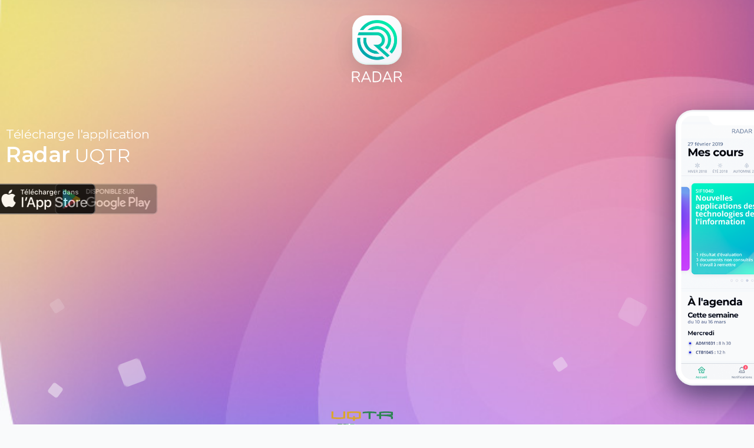

--- FILE ---
content_type: text/html
request_url: https://oraprdnt.uqtr.uquebec.ca/Gsc/radar/
body_size: 2411
content:
<!DOCTYPE html>
<html lang="fr">

<head>
  <meta charset="UTF-8">
  <title>Radar UQTR - Nouvelle application</title>
  <meta name="viewport" content="width=device-width, initial-scale=1">
  <!-- Partage reseaux sociaux -->
  <meta property="og:url" content="https://www.uqtr.ca/radar" />
  <meta property="og:type" content="website" />
  <meta property="og:title" content="Radar UQTR - Nouvelle application" />
  <meta property="og:description" content="Téléchargez l'application Radar UQTR" />
  <meta property="og:image" content="https://oraprdnt.uqtr.uquebec.ca/Gsc/radar/application-radar-uqtr.jpg" />
  <meta property="og:image:width" content="800" />
  <meta property="og:image:height" content="800" />

  <link rel="stylesheet" href="css/style.css">
  <link href="https://fonts.googleapis.com/css?family=Open+Sans:400,400i,600,600i,700" rel="stylesheet">
  <link href="https://fonts.googleapis.com/css?family=Montserrat:400,400i,600,700,800" rel="stylesheet">
   <!-- Icons mobile -->
  <link rel="shortcut icon" href="favicon.ico">
  <!-- Global site tag (gtag.js) - Google Analytics -->
  <script async src="https://www.googletagmanager.com/gtag/js?id=UA-92812736-2"></script>
  <script>
    window.dataLayer = window.dataLayer || [];
    function gtag(){dataLayer.push(arguments);}
    gtag('js', new Date());

    gtag('config', 'UA-92812736-2');
  </script>

</head>

<body>

<!-- Page Loader -->
<div id="loader-wrapper">
  <div id="loader"></div>
</div>

<div class="page-wrapper">

  <!-- Cercles animes -->
  <div class="loaderAttente">
    <ul>
      <li></li>
      <li></li>
      <li></li>
      <li></li>
      <li></li>
    </ul>
  </div>

  <header>
    <div class="app-icon">
      <img src="img/icone-app.png" width="260" alt="Radar UQTR">
    </div>
    <div class="app-txt">
      <img src="img/icone-txt.svg" width="90" alt="Radar UQTR">
    </div>
  </header>

  <main>
    <div class="contenu">
      <div class="mockup">
        <img src="img/mockup-app.png" width="360" alt="Radar UQTR">
      </div>
      <h1><span class="soustitre">Télécharge l'application</span><strong>Radar</strong> <span class="txt32">UQTR</span></h1>
      <div class="range">
        <a class="btn appstore" href="https://itunes.apple.com/ca/app/radar-uqtr/id1453188223?mt=8"><img src="img/btn-appstore.svg" width="180" height="53" alt="Radar UQTR pour iPhone"></a>
        <a class="btn playstore" href="https://play.google.com/store/apps/details?id=ca.uqtr.radar"><img src="img/btn-playstore.svg" width="180" height="53" alt="Radar UQTR pour Android"></a>
      </div>
    </div>
  </main>
  <footer>
    <div class="logo-uqtr"><a href="https://www.uqtr.ca"><img src="img/logo-uqtr.svg" width="160" alt="UQTR"></a></div>
    <!--<div class="webapp">Continuer avec la <a href="https://oraprdnt.uqtr.uquebec.ca/pls/public/pcow020m">version web</a> de Radar.</div>-->
  </footer>
</div>


<script src='https://cdnjs.cloudflare.com/ajax/libs/jquery/3.3.1/jquery.min.js'></script>
<script src='https://cdnjs.cloudflare.com/ajax/libs/fastclick/1.0.6/fastclick.min.js'></script>
<script src='https://cdnjs.cloudflare.com/ajax/libs/scrollReveal.js/4.0.5/scrollreveal.min.js'></script>
<script src="https://cdnjs.cloudflare.com/ajax/libs/jquery.transit/0.9.12/jquery.transit.min.js"></script>


<!-- Page Loader -->
<script type="text/javascript">
  $(document).ready(function() {
    setTimeout(function(){
      $('body').addClass('loaded');
    }, 700);
  });
</script>



<script>
  // FastClick
  $(function() {
    FastClick.attach(document.body);
  });
  //ScrollReveal
  ScrollReveal().reveal('.app-icon', {
    delay: 900,
    distance: '50px',
    duration: 800,
    opacity: 0,
    scale: '0.7',
    origin: 'bottom'
  });
  ScrollReveal().reveal('.app-txt', {
    delay: 1000,
    distance: '20px',
    duration: 800,
    opacity: 0,
    origin: 'top'
  });
  ScrollReveal().reveal('.mockup', {
    delay: 1200,
    distance: '150px',
    duration: 600,
    easing: 'cubic-bezier(.71,.08,.38,1)',
    opacity: 0,
    origin: 'right'
  });
  ScrollReveal().reveal('.btn, h1', {
    delay: 1200,
    distance: '150px',
    duration: 600,
    interval: 200,
    easing: 'cubic-bezier(.71,.08,.38,1)',
    opacity: 0,
    origin: 'left'
  });
</script>






<!-- Background Shape Animation -->
<script type="text/javascript">
  var background = {}
  background.initializr = function() {
    var $this = this;
    //option
    $this.id = "background_css3";
    $this.style = {
      bubbles_color: "#f9fafb",
      stroke_width: 0,
      stroke_color: "#f9fafb"
    };
    $this.bubbles_number = 10;
    $this.speed = [1500, 8000]; //milliseconds
    $this.max_bubbles_height = $this.height;
    $this.shape = 1 // 1 : circle | 2 : triangle | 3 : rect | false :random
    if ($("#" + $this.id).lenght > 0) {
      $("#" + $this.id).remove();
    }
    $this.object = $("<div style='z-index:0;margin:0;padding:0;overflow:hidden;position:absolute;bottom:-80px' id='" + $this.id + "'> </div>'").appendTo("body");
    $this.ww = $(window).width()
    $this.wh = $(window).height()
    $this.width = $this.object.width($this.ww);
    $this.height = $this.object.height($this.wh);
    $("body").prepend("<style>.shape_background {transform-origin:center;width:20px;height:20px;background:" + $this.style.bubbles_color + "; position:absolute}</style>");
    for (i = 0; i < $this.bubbles_number; i++) {
      $this.generate_bubbles()
    }
  }
  background.generate_bubbles = function() {
    var $this = this;
    var base = $("<div class='shape_background'></div>");
    var shape_type = $this.shape ? $this.shape : Math.floor($this.rn(1, 3));
    if (shape_type == 1) {
      var bolla = base.css({
        borderRadius: "20%"
      })
    } else if (shape_type == 2) {
      var bolla = base.css({
        width: 0,
        height: 0,
        "border-style": "solid",
        "border-width": "0 40px 69.3px 40px",
        "border-color": "transparent transparent " + $this.style.bubbles_color + " transparent",
        background: "transparent"
      });
    } else {
      var bolla = base;
    }
    var rn_size = $this.rn(.2, 1.2);
    bolla.css({
      "transform": "scale(" + rn_size + ") rotate(" + $this.rn(-360, 360) + "deg)",
      top: $this.wh + 100,
      left: $this.rn(-60, $this.ww + 60)
    });
    bolla.appendTo($this.object);
    bolla.transit({
      top: $this.rn($this.wh / 2, $this.wh / 2 - 60),
      "transform": "scale(" + rn_size + ") rotate(" + $this.rn(-360, 360) + "deg)",
      opacity: 0
    }, $this.rn($this.speed[0], $this.speed[1]), function() {
      $(this).remove();
      $this.generate_bubbles();
    })
  }
  background.rn = function(from, to, arr) {
    if (arr) {
      return Math.random() * (to - from + 1) + from;
    } else {
      return Math.floor(Math.random() * (to - from + 1) + from);
    }
  }
  background.initializr()
</script>



</body>
</html>



--- FILE ---
content_type: text/css
request_url: https://oraprdnt.uqtr.uquebec.ca/Gsc/radar/css/style.css
body_size: 1812
content:


/* --- Variables Couleurs --- */
:root {
		   --rouge: #ff666a;
		    --vert: #15d59b;
   --vert-pale: #00f5ab;
  --gris-fonce: #575767;
  --gris-moyen: #d7d9e2;
   --gris-pale: #e6e7ef;
       --blanc: #ffffff;
  --blanc-pale: #fcfcfc;
     --texte-p: #6f7080;

       --titre-couleur: #494950;
  --titre-couleur-pale: #8b939e;
}

/* --- Reset --- */
* {
  -webkit-tap-highlight-color: rgba(0,0,0,0);
  -webki-box-sizing: border-box;
         box-sizing: border-box;
}

/* ScrollReveal */
html.sr .load-hidden {
    visibility: hidden;
}
html,
body {
  height: 100%;
}

/* --- Body --- */
body {
  margin: 0;
  font-family: "Open Sans", sans-serif;
  color: #232325;
  font-size: 16px;
  background-color: #f9fafb;
}
p {
  color: var(--texte-p);
  letter-spacing: 0.01em;
}
h1,
h2,
h3 {
  font-family: "Montserrat", sans-serif;
  color: #fff;
  letter-spacing: -0.01em;
}
h3 {
  font-size: 16px;
  font-weight: 600;
}



.page-wrapper {
  display: block;
  position: absolute;
  top: 0;
  left: 0;
  width: 100%;
  overflow: hidden;
  background-image: url("../img/bg-01.jpg");
  background-size: cover;
  background-position: top -40px center;
  background-repeat: no-repeat;
}


/* --- Main --- */
main {
  position: relative;
  z-index: 1;
}
.app-icon,
.app-txt {
  display: block;
  margin: 0 auto;
}
.app-icon {
 width: 260px;
}
.app-txt {
 position: relative;
 top: -48px;
 width: 90px;
}





/* -- Contenu -- */
.contenu {
  display: block;
  min-height: 300px;
  margin: 20px 10px 60px;
}
.contenu h1 {
  max-width: 60%;
  margin-top: 0;
  font-size: 36px;
  font-weight: 400;
  line-height: normal;
}
.contenu h1 strong {
  font-weight: 600;
}
.contenu h1 span.soustitre {
  display: block;
  clear: both;
  font-size: 21px;
}
.contenu .mockup {
  display: block;
  position: absolute;
  top: -80px;
  right: -160px;
}
.range {
  display: block;
  max-width: 50%;
  clear: both;
}
/* Boutons */
a.btn {
  display: inline-block;
  margin: 3px 0;
  overflow: hidden;
  text-decoration: none;
  border: 0;
  outline: none;
  -webkit-user-select: none;
  user-select: none;
}

footer {
  padding: 60px 0;
}
footer .logo-uqtr {
  position: relative;
  display: block;
  margin-top: 60px;
  text-align: center;
  z-index: 1;
}
footer .webapp {
  display: block;
  width: 100%;
  margin: 20px 0;
  font-size: 14px;
  text-align: center;
  color: #a6a6b5;
}
footer .webapp a {
  font-weight: 600;
  color: #08b8ce;
  text-decoration: none;
}





/* --- Animation Cercles --- */
.loaderAttente {
  position: absolute;
  top: -90px;
  left: 50%;
  transform: translateX(-50%);
  width: 320px;
  height: 320px;
  z-index: 0;
}
.loaderAttente ul {
  list-style: none;
  padding: 0;
  background-color: #fff;
  border-radius: 50%;
}
.loaderAttente ul li {
  position: absolute;
  display: block;
  margin: auto;
  padding: 0;
  top: 0;
  left: 0;
  bottom: 0;
  right: 0;
  width: 100%;
  height: 100%;
  border-radius: 50%;
  -webkit-animation: zoomloaderAttente 3s infinite ease;
          animation: zoomloaderAttente 3s infinite ease;
  transform-origin: center center;
  -webkit-transform: scale(0);
          transform: scale(0);
  overflow: hidden;
  background-color: #ffc79f;

}
.loaderAttente ul li:nth-child(1) {
  animation-delay: .1s;
}
.loaderAttente ul li:nth-child(2) {
  animation-delay: .3s;
}
.loaderAttente ul li:nth-child(3) {
  animation-delay: .5s;
}
.loaderAttente ul li:nth-child(4) {
  animation-delay: 1s;
}
.loaderAttente ul li:nth-child(5) {
  animation-delay: 1.2s;
}

@keyframes zoomloaderAttente {
  from {
    transform: scale(0);
    opacity: 0.2;
  }
  100% {
    transform: scale(1.1);
    opacity: 0;
  }
}




/* --- LOADER --- */
#loader-wrapper {
  position: fixed;
  top: 0;
  left: 0;
  width: 100%;
  height: 100%;
  background: #fcfcfc;
  z-index: 1000;
  opacity: 1;
}
#loader {
  display: block;
  position: relative;
  left: 50%;
  top: 50%;
  width: 120px;
  height: 120px;
  margin: -60px 0 0 -60px;
  border-radius: 50%;
  border: 3px solid transparent;
  border-top-color: #24ffc2;
  -webkit-animation: spin 2s linear infinite;
          animation: spin 2s linear infinite;
  z-index: 999;
}
#loader::before {
  content: "";
  position: absolute;
  top: 5px;
  left: 5px;
  right: 5px;
  bottom: 5px;
  border-radius: 50%;
  border: 3px solid transparent;
  border-top-color: #00c4b1;
  -webkit-animation: spin 3s linear infinite;
          animation: spin 3s linear infinite;
}
#loader::after {
  content: "";
  position: absolute;
  top: 15px;
  left: 15px;
  right: 15px;
  bottom: 15px;
  border-radius: 50%;
  border: 3px solid transparent;
  border-top-color: #006d73;
  -webkit-animation: spin 1.5s linear infinite;
          animation: spin 1.5s linear infinite;
}

/* Loaded */
.loaded #loader {
  opacity: 0;
  -webkit-transition: all 1s ease-out;
          transition: all 1s ease-out;
}
.loaded #loader-wrapper {
  opacity: 0;
  visibility: hidden;
  -webkit-transition: all 1s cubic-bezier(0.645, 0.045, 0.355, 1.000);
          transition: all 1s cubic-bezier(0.645, 0.045, 0.355, 1.000);
}


/* --- Keyframes --- */
@keyframes spin {
  0% {
    -webkit-transform: rotate(0deg);
            transform: rotate(0deg);
  }
  100% {
    -webkit-transform: rotate(360deg);
            transform: rotate(360deg);
  }
}


/* JavaScript Turned Off */
.no-js #loader-wrapper {
  display: none;
}










/* --- Helpers --- */
.mt0  { margin-top:    0; }
.mt5  { margin-top:  5px; }
.mt10 { margin-top: 10px; }
.mt20 { margin-top: 20px; }
.mt30 { margin-top: 30px; }
.mt40 { margin-top: 40px; }

.mb0  { margin-bottom:    0; }
.mb5  { margin-bottom:  5px; }
.mb10 { margin-bottom: 10px; }
.mb20 { margin-bottom: 20px; }
.mb30 { margin-bottom: 30px; }
.mb40 { margin-bottom: 40px; }

.mr5  { margin-right:  5px; }
.mr10 { margin-right: 10px; }

.ml5  { margin-left:  5px; }
.ml10 { margin-left: 10px; }

.txt15 { font-size: 15px; }
.txt16 { font-size: 16px; }
.txt17 { font-size: 17px; }
.txt18 { font-size: 18px; }

.txt600 { font-weight: 600; }


.txt32 { font-size: 32px; }






--- FILE ---
content_type: image/svg+xml
request_url: https://oraprdnt.uqtr.uquebec.ca/Gsc/radar/img/icone-txt.svg
body_size: 3048
content:
<?xml version="1.0" encoding="utf-8"?>
<!-- Generator: Adobe Illustrator 23.0.1, SVG Export Plug-In . SVG Version: 6.00 Build 0)  -->
<svg version="1.1" id="Calque_1" xmlns="http://www.w3.org/2000/svg" xmlns:xlink="http://www.w3.org/1999/xlink" x="0px" y="0px"
	 viewBox="0 0 130 34" style="enable-background:new 0 0 130 34;" xml:space="preserve">
<style type="text/css">
	.st0{fill:#FFFFFF;}
</style>
<g>
	<path class="st0" d="M23.38,28.68c0,0.36-0.14,0.65-0.41,0.88c-0.28,0.23-0.59,0.34-0.95,0.34c-0.55,0-0.98-0.24-1.3-0.72
		l-4.82-7.63c-0.62-0.98-1.27-1.66-1.94-2.03s-1.58-0.56-2.74-0.56H6.68v9.4c0,0.46-0.13,0.82-0.4,1.1
		c-0.26,0.28-0.61,0.41-1.04,0.41c-0.46,0-0.82-0.14-1.08-0.41c-0.26-0.28-0.4-0.64-0.4-1.1V5.75c0-0.43,0.14-0.78,0.41-1.04
		s0.64-0.4,1.1-0.4h8.93c2.76,0,4.87,0.61,6.32,1.84c1.45,1.22,2.18,3.02,2.18,5.4c0,2.02-0.58,3.64-1.75,4.86
		c-1.16,1.22-2.83,1.97-4.99,2.23c0.6,0.19,1.14,0.5,1.62,0.94c0.48,0.43,0.96,1.03,1.44,1.8l4.1,6.48
		C23.3,28.12,23.38,28.39,23.38,28.68z M13.95,16.51c1.97,0,3.44-0.41,4.41-1.22s1.46-2.05,1.46-3.71c0-1.63-0.48-2.84-1.44-3.64
		c-0.96-0.79-2.44-1.19-4.43-1.19H6.68v9.76H13.95z"/>
	<path class="st0" d="M50.24,28.61c0,0.36-0.14,0.66-0.41,0.9c-0.28,0.24-0.61,0.36-0.99,0.36c-0.6,0-1.02-0.29-1.26-0.86
		l-2.56-5.83H31.45l-2.59,5.83c-0.24,0.58-0.66,0.86-1.26,0.86c-0.38,0-0.72-0.13-1.01-0.38s-0.43-0.56-0.43-0.92
		c0-0.19,0.05-0.38,0.14-0.58L36.6,5.1c0.14-0.34,0.36-0.59,0.65-0.76c0.29-0.17,0.6-0.25,0.94-0.25c0.36,0,0.68,0.09,0.97,0.27
		c0.29,0.18,0.5,0.43,0.65,0.74L50.1,28C50.19,28.19,50.24,28.39,50.24,28.61z M32.53,20.73h11.41L38.22,7.8L32.53,20.73z"/>
	<path class="st0" d="M54.83,29.29c-0.28-0.26-0.41-0.61-0.41-1.04V5.75c0-0.43,0.14-0.78,0.41-1.04s0.64-0.4,1.1-0.4h7.02
		c4.06,0,7.19,1.1,9.41,3.29c2.22,2.2,3.33,5.32,3.33,9.38c0,4.06-1.12,7.19-3.35,9.4c-2.23,2.21-5.36,3.31-9.4,3.31h-7.02
		C55.47,29.69,55.11,29.56,54.83,29.29z M62.77,27.17c6.58,0,9.86-3.4,9.86-10.19c0-6.77-3.29-10.15-9.86-10.15h-5.4v20.34H62.77z"
		/>
	<path class="st0" d="M102.44,28.61c0,0.36-0.14,0.66-0.41,0.9c-0.28,0.24-0.61,0.36-0.99,0.36c-0.6,0-1.02-0.29-1.26-0.86
		l-2.56-5.83H83.65l-2.59,5.83c-0.24,0.58-0.66,0.86-1.26,0.86c-0.38,0-0.72-0.13-1.01-0.38c-0.29-0.25-0.43-0.56-0.43-0.92
		c0-0.19,0.05-0.38,0.14-0.58L88.8,5.1c0.14-0.34,0.36-0.59,0.65-0.76c0.29-0.17,0.6-0.25,0.94-0.25c0.36,0,0.68,0.09,0.97,0.27
		c0.29,0.18,0.5,0.43,0.65,0.74L102.3,28C102.39,28.19,102.44,28.39,102.44,28.61z M84.73,20.73h11.41L90.42,7.8L84.73,20.73z"/>
	<path class="st0" d="M126.24,28.68c0,0.36-0.14,0.65-0.41,0.88c-0.28,0.23-0.59,0.34-0.95,0.34c-0.55,0-0.98-0.24-1.3-0.72
		l-4.82-7.63c-0.62-0.98-1.27-1.66-1.94-2.03c-0.67-0.37-1.58-0.56-2.74-0.56h-4.54v9.4c0,0.46-0.13,0.82-0.4,1.1
		c-0.26,0.28-0.61,0.41-1.04,0.41c-0.46,0-0.82-0.14-1.08-0.41c-0.26-0.28-0.4-0.64-0.4-1.1V5.75c0-0.43,0.14-0.78,0.41-1.04
		c0.28-0.26,0.64-0.4,1.1-0.4h8.93c2.76,0,4.87,0.61,6.32,1.84s2.18,3.02,2.18,5.4c0,2.02-0.58,3.64-1.75,4.86
		c-1.17,1.22-2.83,1.97-4.99,2.23c0.6,0.19,1.14,0.5,1.62,0.94c0.48,0.43,0.96,1.03,1.44,1.8l4.1,6.48
		C126.15,28.12,126.24,28.39,126.24,28.68z M116.8,16.51c1.97,0,3.44-0.41,4.41-1.22c0.97-0.82,1.46-2.05,1.46-3.71
		c0-1.63-0.48-2.84-1.44-3.64s-2.44-1.19-4.43-1.19h-7.27v9.76H116.8z"/>
</g>
</svg>


--- FILE ---
content_type: image/svg+xml
request_url: https://oraprdnt.uqtr.uquebec.ca/Gsc/radar/img/btn-appstore.svg
body_size: 9446
content:
<?xml version="1.0" encoding="utf-8"?>
<!-- Generator: Adobe Illustrator 23.0.1, SVG Export Plug-In . SVG Version: 6.00 Build 0)  -->
<svg version="1.1" id="artwork" xmlns="http://www.w3.org/2000/svg" xmlns:xlink="http://www.w3.org/1999/xlink" x="0px" y="0px"
	 viewBox="0 0 136.41 41.29" style="enable-background:new 0 0 136.41 41.29;" xml:space="preserve">
<style type="text/css">
	.st0{fill:#A6A6A6;}
	.st1{fill:#FFFFFF;}
</style>
<g>
	<g>
		<path d="M130.71,40.65h-125c-2.75,0-5-2.25-5-5v-30c0-2.75,2.25-5,5-5h125c2.75,0,5,2.25,5,5v30
			C135.71,38.4,133.46,40.65,130.71,40.65z"/>
	</g>
	<g>
		<g>
			<path class="st0" d="M130.71,1.45c2.32,0,4.2,1.88,4.2,4.2v30c0,2.32-1.88,4.2-4.2,4.2h-125c-2.32,0-4.2-1.88-4.2-4.2v-30
				c0-2.32,1.88-4.2,4.2-4.2H130.71 M130.71,0.65h-125c-2.75,0-5,2.25-5,5v30c0,2.75,2.25,5,5,5h125c2.75,0,5-2.25,5-5v-30
				C135.71,2.9,133.46,0.65,130.71,0.65L130.71,0.65z"/>
		</g>
	</g>
	<g>
		<g id="_Group_">
			<g id="_Group_2">
				<g id="_Group_3">
					<path id="_Path_" class="st1" d="M27.44,20.61c0.02-1.81,0.97-3.47,2.51-4.42c-0.97-1.39-2.55-2.24-4.25-2.3
						c-1.79-0.19-3.52,1.07-4.43,1.07c-0.93,0-2.33-1.05-3.84-1.02c-1.99,0.06-3.79,1.17-4.76,2.9c-2.06,3.56-0.52,8.8,1.45,11.68
						c0.99,1.41,2.14,2.99,3.65,2.93c1.48-0.06,2.03-0.94,3.81-0.94c1.77,0,2.28,0.94,3.82,0.91c1.58-0.03,2.58-1.42,3.53-2.84
						c0.71-1,1.25-2.12,1.62-3.29C28.67,24.49,27.44,22.65,27.44,20.61z"/>
					<path id="_Path_2" class="st1" d="M24.53,12c0.86-1.04,1.29-2.37,1.19-3.71c-1.32,0.14-2.54,0.77-3.41,1.77
						c-0.86,0.98-1.3,2.27-1.22,3.58C22.43,13.64,23.7,13.04,24.53,12z"/>
				</g>
			</g>
		</g>
		<g id="_Group_4">
			<g>
				<path class="st1" d="M39.02,14.65V9.2h-2V8.3H42v0.9h-1.99v5.45H39.02z"/>
				<path class="st1" d="M46.59,13.35c-0.27,0.9-1.14,1.49-2.08,1.39c-1.2,0.03-2.2-0.92-2.23-2.12c0-0.12,0-0.24,0.02-0.36
					c-0.16-1.21,0.69-2.32,1.9-2.48c0.1-0.01,0.21-0.02,0.31-0.02c1.33,0,2.14,0.91,2.14,2.42v0.33h-3.38v0.05
					c-0.06,0.7,0.46,1.31,1.16,1.37c0.04,0,0.08,0,0.12,0c0.46,0.06,0.91-0.17,1.14-0.58L46.59,13.35z M43.26,11.81h2.42
					c0.05-0.64-0.43-1.19-1.07-1.24c-0.04,0-0.07,0-0.11,0c-0.68-0.01-1.23,0.53-1.24,1.21C43.26,11.79,43.26,11.8,43.26,11.81
					L43.26,11.81z M43.94,9.05l1.1-1.51h1.11l-1.24,1.51H43.94z"/>
				<path class="st1" d="M47.96,7.99h0.95v6.66h-0.95V7.99z"/>
				<path class="st1" d="M54.51,13.35c-0.27,0.9-1.14,1.49-2.08,1.39c-1.2,0.03-2.2-0.92-2.23-2.12c0-0.12,0-0.24,0.02-0.36
					c-0.16-1.21,0.69-2.32,1.9-2.48c0.1-0.01,0.21-0.02,0.31-0.02c1.33,0,2.14,0.91,2.14,2.42v0.33h-3.38v0.05
					c-0.06,0.7,0.46,1.31,1.16,1.37c0.04,0,0.08,0,0.12,0c0.46,0.06,0.91-0.17,1.14-0.58L54.51,13.35z M51.18,11.81h2.42
					c0.05-0.64-0.43-1.19-1.07-1.24c-0.04,0-0.07,0-0.11,0c-0.68-0.01-1.23,0.53-1.24,1.21C51.18,11.79,51.18,11.8,51.18,11.81z
					 M51.86,9.05l1.1-1.51h1.11l-1.24,1.51H51.86z"/>
				<path class="st1" d="M58.97,11.42c-0.12-0.51-0.61-0.86-1.13-0.81c-0.79,0-1.28,0.61-1.28,1.63c0,1.04,0.49,1.66,1.28,1.66
					c0.52,0.06,1.01-0.28,1.13-0.79h0.92c-0.13,1.01-1.03,1.73-2.05,1.63c-1.21,0.04-2.23-0.92-2.27-2.13c0-0.12,0-0.25,0.02-0.37
					c-0.16-1.2,0.68-2.3,1.88-2.46c0.12-0.02,0.24-0.02,0.37-0.02c1.02-0.09,1.93,0.64,2.05,1.66L58.97,11.42z"/>
				<path class="st1" d="M61.15,7.99h0.94v2.64h0.07c0.26-0.57,0.84-0.91,1.46-0.86c0.87-0.05,1.61,0.62,1.66,1.49
					c0.01,0.1,0,0.2-0.01,0.3v3.09h-0.95v-2.86c0-0.77-0.36-1.15-1.02-1.15c-0.62-0.05-1.16,0.41-1.21,1.02
					c-0.01,0.06,0,0.13,0,0.19v2.8h-0.95L61.15,7.99z"/>
				<path class="st1" d="M66.46,13.29c0-0.86,0.64-1.36,1.78-1.43l1.3-0.07v-0.41c0-0.51-0.33-0.79-0.98-0.79
					c-0.53,0-0.89,0.19-1,0.53h-0.92c0.1-0.82,0.87-1.35,1.96-1.35c1.2,0,1.88,0.6,1.88,1.61v3.27h-0.91v-0.67H69.5
					c-0.31,0.49-0.86,0.78-1.44,0.75c-0.8,0.08-1.51-0.49-1.59-1.29C66.46,13.39,66.46,13.34,66.46,13.29z M69.54,12.88v-0.4
					l-1.17,0.07c-0.66,0.04-0.96,0.27-0.96,0.69c0,0.43,0.37,0.68,0.89,0.68c0.62,0.06,1.17-0.39,1.24-1.01
					C69.54,12.91,69.54,12.9,69.54,12.88L69.54,12.88z"/>
				<path class="st1" d="M71.96,9.86h0.91v0.73h0.07c0.21-0.52,0.73-0.85,1.29-0.81c0.14,0,0.28,0.01,0.42,0.04v0.93
					c-0.17-0.04-0.35-0.06-0.53-0.06c-0.62-0.06-1.16,0.4-1.22,1.02c0,0.04,0,0.07,0,0.11v2.83h-0.95L71.96,9.86z"/>
				<path class="st1" d="M75.53,15.13h0.97c0.08,0.35,0.48,0.57,1.12,0.57c0.79,0,1.25-0.37,1.25-1.01v-0.92H78.8
					c-0.3,0.52-0.87,0.84-1.48,0.8c-1.22,0-1.98-0.95-1.98-2.38c0-1.46,0.76-2.42,1.99-2.42c0.62-0.02,1.2,0.3,1.5,0.84h0.07V9.86
					h0.91v4.83c0,1.1-0.86,1.79-2.21,1.79C76.41,16.48,75.63,15.94,75.53,15.13z M78.89,12.19c0-0.95-0.49-1.57-1.3-1.57
					c-0.81,0-1.27,0.61-1.27,1.57c0,0.96,0.46,1.57,1.27,1.57C78.4,13.76,78.89,13.15,78.89,12.19L78.89,12.19z"/>
				<path class="st1" d="M85.38,13.35c-0.27,0.9-1.14,1.49-2.08,1.39c-1.2,0.03-2.2-0.92-2.23-2.12c0-0.12,0-0.24,0.02-0.36
					c-0.16-1.21,0.69-2.32,1.9-2.48c0.1-0.01,0.21-0.02,0.31-0.02c1.33,0,2.14,0.91,2.14,2.42v0.33h-3.38v0.05
					c-0.06,0.7,0.46,1.31,1.16,1.37c0.04,0,0.08,0,0.12,0c0.46,0.06,0.91-0.17,1.14-0.58L85.38,13.35z M82.05,11.81h2.42
					c0.05-0.64-0.43-1.19-1.07-1.24c-0.04,0-0.07,0-0.11,0c-0.68-0.01-1.23,0.53-1.24,1.21C82.05,11.79,82.05,11.8,82.05,11.81
					L82.05,11.81z"/>
				<path class="st1" d="M86.7,9.86h0.91v0.73h0.07c0.21-0.52,0.73-0.85,1.29-0.81c0.14,0,0.28,0.01,0.42,0.04v0.93
					c-0.17-0.04-0.35-0.06-0.53-0.06c-0.62-0.06-1.16,0.4-1.22,1.02c0,0.04,0,0.07,0,0.11v2.83H86.7V9.86z"/>
				<path class="st1" d="M92.81,12.25c0-1.51,0.78-2.47,1.99-2.47c0.61-0.03,1.18,0.3,1.47,0.84h0.07V7.99h0.95v6.66h-0.91v-0.76
					H96.3c-0.31,0.54-0.89,0.86-1.5,0.84C93.58,14.73,92.81,13.77,92.81,12.25z M93.78,12.25c0,1.02,0.48,1.63,1.28,1.63
					c0.8,0,1.29-0.62,1.29-1.62c0-1-0.5-1.63-1.29-1.63C94.27,10.63,93.78,11.24,93.78,12.25L93.78,12.25z"/>
				<path class="st1" d="M98.56,13.29c0-0.86,0.64-1.36,1.78-1.43l1.3-0.07v-0.41c0-0.51-0.33-0.79-0.98-0.79
					c-0.53,0-0.89,0.19-1,0.53h-0.92c0.1-0.82,0.87-1.35,1.96-1.35c1.2,0,1.88,0.6,1.88,1.61v3.27h-0.91v-0.67h-0.07
					c-0.31,0.49-0.86,0.78-1.44,0.75c-0.8,0.08-1.51-0.49-1.59-1.29C98.56,13.39,98.56,13.34,98.56,13.29z M101.64,12.88v-0.4
					l-1.17,0.07c-0.66,0.04-0.96,0.27-0.96,0.69c0,0.43,0.37,0.68,0.89,0.68c0.62,0.06,1.17-0.39,1.24-1.01
					C101.64,12.91,101.64,12.9,101.64,12.88L101.64,12.88z"/>
				<path class="st1" d="M104.06,9.86h0.91v0.76h0.07c0.25-0.56,0.82-0.9,1.43-0.85c0.86-0.06,1.61,0.58,1.67,1.44
					c0.01,0.12,0,0.23-0.01,0.34v3.1h-0.95v-2.86c0-0.77-0.33-1.15-1.03-1.15c-0.61-0.03-1.12,0.44-1.15,1.05c0,0.06,0,0.11,0,0.17
					v2.8h-0.95V9.86z"/>
				<path class="st1" d="M111.35,9.76c1.08,0,1.78,0.5,1.87,1.35h-0.91c-0.09-0.35-0.43-0.58-0.97-0.58c-0.53,0-0.93,0.25-0.93,0.62
					c0,0.29,0.24,0.47,0.76,0.59l0.8,0.18c0.91,0.21,1.34,0.6,1.34,1.31c0,0.9-0.84,1.5-1.98,1.5c-1.14,0-1.88-0.51-1.97-1.36h0.95
					c0.17,0.42,0.6,0.66,1.04,0.6c0.59,0,1.01-0.26,1.01-0.65c0-0.29-0.22-0.47-0.7-0.59l-0.84-0.19c-0.91-0.22-1.33-0.62-1.33-1.34
					C109.49,10.36,110.26,9.76,111.35,9.76z"/>
			</g>
		</g>
	</g>
	<g>
		<path class="st1" d="M38.54,18.23h1.98v13.22h-1.98V18.23z"/>
		<path class="st1" d="M42.9,23.06l1.08-4.84h1.92l-1.31,4.84H42.9z"/>
		<path class="st1" d="M53.38,27.87h-5.04l-1.21,3.57H45l4.77-13.22h2.22l4.77,13.22h-2.17L53.38,27.87z M48.86,26.22h3.99
			l-1.97-5.8h-0.06L48.86,26.22z"/>
		<path class="st1" d="M67.06,26.63c0,2.99-1.6,4.92-4.02,4.92c-1.25,0.07-2.43-0.59-3.03-1.69h-0.05v4.77h-1.98V21.81h1.91v1.6
			h0.04c0.63-1.09,1.81-1.74,3.07-1.7C65.45,21.71,67.06,23.64,67.06,26.63z M65.03,26.63c0-1.95-1.01-3.23-2.55-3.23
			c-1.51,0-2.53,1.31-2.53,3.23c0,1.94,1.02,3.24,2.53,3.24C64.02,29.87,65.03,28.6,65.03,26.63z"/>
		<path class="st1" d="M77.67,26.63c0,2.99-1.6,4.92-4.02,4.92c-1.25,0.07-2.43-0.59-3.03-1.69h-0.05v4.77h-1.98V21.81h1.91v1.6
			h0.04c0.63-1.09,1.81-1.74,3.07-1.7C76.05,21.71,77.67,23.64,77.67,26.63z M75.63,26.63c0-1.95-1.01-3.23-2.55-3.23
			c-1.51,0-2.53,1.31-2.53,3.23c0,1.94,1.02,3.24,2.53,3.24C74.62,29.87,75.63,28.6,75.63,26.63z"/>
		<path class="st1" d="M84.67,27.76c0.15,1.31,1.42,2.17,3.16,2.17c1.67,0,2.87-0.86,2.87-2.04c0-1.03-0.72-1.64-2.44-2.06
			l-1.71-0.41C84.12,24.83,83,23.7,83,21.86c0-2.28,1.99-3.85,4.81-3.85c2.79,0,4.71,1.57,4.77,3.85h-2
			c-0.12-1.32-1.21-2.11-2.8-2.11s-2.68,0.81-2.68,1.98c0,0.93,0.7,1.48,2.4,1.9l1.46,0.36c2.71,0.64,3.84,1.73,3.84,3.66
			c0,2.47-1.97,4.02-5.1,4.02c-2.93,0-4.91-1.51-5.04-3.9L84.67,27.76z"/>
		<path class="st1" d="M97.06,19.53v2.28h1.83v1.57h-1.83v5.31c0,0.83,0.37,1.21,1.17,1.21c0.22,0,0.43-0.02,0.65-0.05v1.56
			c-0.36,0.07-0.73,0.1-1.1,0.09c-1.95,0-2.71-0.73-2.71-2.6v-5.52h-1.4v-1.57h1.4v-2.28H97.06z"/>
		<path class="st1" d="M99.95,26.63c0-3.03,1.79-4.94,4.57-4.94c2.79,0,4.57,1.9,4.57,4.94c0,3.04-1.77,4.94-4.57,4.94
			C101.72,31.56,99.95,29.67,99.95,26.63z M107.07,26.63c0-2.08-0.95-3.31-2.56-3.31s-2.55,1.24-2.55,3.31
			c0,2.09,0.95,3.31,2.55,3.31S107.07,28.72,107.07,26.63L107.07,26.63z"/>
		<path class="st1" d="M110.72,21.81h1.89v1.64h0.05c0.26-1.06,1.23-1.78,2.32-1.74c0.23,0,0.46,0.02,0.68,0.07v1.85
			c-0.29-0.09-0.59-0.13-0.89-0.12c-1.1-0.04-2.03,0.81-2.07,1.91c0,0.1,0,0.2,0.01,0.31v5.71h-1.98L110.72,21.81z"/>
		<path class="st1" d="M124.76,28.61c-0.27,1.75-1.97,2.95-4.15,2.95c-2.8,0-4.54-1.88-4.54-4.89c0-3.02,1.75-4.98,4.46-4.98
			c2.67,0,4.34,1.83,4.34,4.75v0.68h-6.8v0.12c-0.12,1.38,0.9,2.6,2.28,2.72c0.1,0.01,0.21,0.01,0.31,0.01
			c0.96,0.09,1.86-0.46,2.23-1.36L124.76,28.61z M118.08,25.74h4.82c0.07-1.28-0.91-2.37-2.18-2.44c-0.06,0-0.12,0-0.18,0
			c-1.35-0.01-2.45,1.08-2.45,2.42C118.08,25.73,118.08,25.73,118.08,25.74z"/>
	</g>
</g>
</svg>


--- FILE ---
content_type: image/svg+xml
request_url: https://oraprdnt.uqtr.uquebec.ca/Gsc/radar/img/logo-uqtr.svg
body_size: 27888
content:
<?xml version="1.0" encoding="utf-8"?>
<!-- Generator: Adobe Illustrator 23.0.1, SVG Export Plug-In . SVG Version: 6.00 Build 0)  -->
<svg version="1.1" id="Calque_1" xmlns="http://www.w3.org/2000/svg" xmlns:xlink="http://www.w3.org/1999/xlink" x="0px" y="0px"
	 viewBox="0 0 300 120" style="enable-background:new 0 0 300 120;" xml:space="preserve">
<style type="text/css">
	.st0{fill:#494950;}
	.st1{fill:#DBA728;}
	.st2{fill:#2D8453;}
	.st3{fill-rule:evenodd;clip-rule:evenodd;fill:#FFFFFF;}
	.st4{fill:url(#SVGID_1_);}
	.st5{fill:url(#SVGID_2_);}
	.st6{fill:url(#SVGID_3_);}
	.st7{fill-rule:evenodd;clip-rule:evenodd;fill:#E2AD17;}
	.st8{fill:#34B673;}
	.st9{fill:#31333A;}
	.st10{fill-rule:evenodd;clip-rule:evenodd;fill:#FFDB48;}
	.st11{opacity:0.25;fill-rule:evenodd;clip-rule:evenodd;}
</style>
<g>
	<g>
		<path class="st0" d="M115.38,67.08c0,1.73-0.11,2.68-0.43,3.46c-0.81,2.09-2.59,3.25-5.02,3.25c-2.34,0-4.25-1.26-5-3.27
			c-0.29-0.79-0.43-1.91-0.43-3.49v-8.51h1.44v8.51c0,1.58,0.14,2.57,0.45,3.25c0.63,1.32,2.07,2.23,3.56,2.23
			c1.78,0,3.33-1.15,3.85-2.86c0.14-0.52,0.22-1.4,0.22-2.61v-8.51h1.35V67.08z"/>
		<path class="st0" d="M119.85,62.62c0.04,0.52,0.04,0.81,0.04,1.19c0,0.43,0,0.59-0.04,0.99c0.65-1.47,2.05-2.34,3.67-2.34
			c1.71,0,3,0.85,3.49,2.34c0.22,0.65,0.29,1.39,0.29,3.22v5.51h-1.37v-5.47c0-1.91-0.07-2.5-0.36-3.09
			c-0.45-0.85-1.24-1.32-2.25-1.32c-1.15,0-2.23,0.68-2.81,1.78c-0.36,0.7-0.47,1.35-0.47,2.7v5.4h-1.37v-6.82v-0.43l0.02-0.45
			v-0.45c0-0.14-0.02-0.56-0.05-1.15c-0.07-1.35-0.04-1.08-0.09-1.62H119.85z"/>
		<path class="st0" d="M131.68,59.48h-1.6v-1.84h1.6V59.48z M131.57,73.54h-1.37V62.62h1.37V73.54z"/>
		<path class="st0" d="M138.68,73.54h-1.62l-3.78-10.92h1.46l1.35,4.05c0.9,2.68,0.59,1.67,1.01,3.04c0.5,1.53,0.47,1.53,0.66,2.27
			c0.07,0.36,0.08,0.47,0.13,0.83c0.11-0.59,0.2-1.04,0.38-1.69c0.12-0.42,0.32-1.12,0.68-2.27c0.13-0.38-0.11,0.34,0.74-2.21
			l1.33-4.03h1.4L138.68,73.54z"/>
		<path class="st0" d="M144.59,68.38c0.11,2.59,1.58,4.21,3.83,4.21c1.08,0,2.14-0.29,3.04-0.83l0.04,1.37
			c-0.99,0.45-1.94,0.66-3,0.66c-3.38,0-5.29-2.12-5.29-5.86c0-3.38,1.89-5.61,4.7-5.61c1.96,0,3.27,0.88,3.96,2.64
			c0.34,0.88,0.47,1.85,0.47,3.42H144.59z M150.96,67.26c-0.04-0.97-0.18-1.53-0.47-2.12c-0.5-1.01-1.45-1.62-2.52-1.62
			c-1.26,0-2.34,0.77-2.9,2.05c-0.22,0.49-0.34,0.92-0.43,1.69H150.96z"/>
		<path class="st0" d="M155.87,62.62c0.02,0.77,0.02,0.95,0.02,1.15c0,0.54,0,0.83-0.05,1.45c0.31-0.86,0.43-1.08,0.72-1.49
			c0.61-0.77,1.42-1.19,2.28-1.19c0.27,0,0.47,0.02,0.92,0.11v1.42c-0.36-0.11-0.52-0.13-0.81-0.13c-1.26,0-2.21,0.74-2.63,2.09
			c-0.2,0.63-0.25,1.06-0.25,2.59v4.93h-1.37v-6.55c0-0.09,0-0.5-0.02-1.06l-0.02-0.45c-0.02-1.67-0.02-1.76-0.09-2.87H155.87z"/>
		<path class="st0" d="M167.44,64.19c-0.94-0.4-1.69-0.58-2.49-0.58c-1.45,0-2.33,0.58-2.33,1.57c0,0.72,0.43,1.17,1.69,1.76
			l1.06,0.5c1.93,0.88,2.72,1.8,2.72,3.2c0,1.87-1.64,3.1-4.1,3.1c-0.94,0-1.84-0.18-2.84-0.56l0.11-1.4
			c0.99,0.54,1.78,0.77,2.63,0.77c1.58,0,2.68-0.79,2.68-1.92c0-0.81-0.51-1.39-1.71-1.96l-1.11-0.52
			c-0.85-0.41-1.17-0.58-1.56-0.88c-0.67-0.54-1.01-1.24-1.01-2.09c0-1.71,1.44-2.77,3.74-2.77c0.79,0,1.55,0.13,2.61,0.47
			L167.44,64.19z"/>
		<path class="st0" d="M171.68,59.48h-1.6v-1.84h1.6V59.48z M171.56,73.54h-1.37V62.62h1.37V73.54z"/>
		<path class="st0" d="M173.35,63.81v-1.13h2.23v-2.72l1.37-0.5v3.22h2.57v1.13h-2.57v5.38c0,1.79,0.02,2.07,0.29,2.52
			c0.27,0.45,0.74,0.7,1.4,0.7c0.4,0,0.61-0.05,1.06-0.2l0.06,1.19c-0.58,0.16-0.87,0.2-1.37,0.2c-1.2,0-2.07-0.43-2.48-1.22
			c-0.24-0.47-0.31-0.88-0.34-1.82v-0.7v-0.68v-5.38H173.35z"/>
		<path class="st0" d="M182.04,68.38c0.11,2.59,1.57,4.21,3.82,4.21c1.08,0,2.14-0.29,3.04-0.83l0.04,1.37
			c-0.99,0.45-1.93,0.66-3,0.66c-3.38,0-5.29-2.12-5.29-5.86c0-3.38,1.89-5.61,4.71-5.61c1.96,0,3.26,0.88,3.96,2.64
			c0.34,0.88,0.47,1.85,0.47,3.42H182.04z M188.41,67.26c-0.05-0.97-0.18-1.53-0.47-2.12c-0.49-1.01-1.44-1.62-2.52-1.62
			c-1.27,0-2.35,0.77-2.91,2.05c-0.22,0.49-0.34,0.92-0.43,1.69H188.41z M185.37,60.61h-1.22l1.94-2.88h2.03L185.37,60.61z"/>
		<path class="st0" d="M206.45,69.37c0,1.78,0,1.61,0.04,2.54c0.02,0.58,0.02,0.92,0.07,1.62h-1.26c-0.04-0.67-0.04-0.63-0.04-1.83
			v-0.42c-0.47,1.4-1.96,2.41-3.62,2.41c-2.77,0-4.53-2.18-4.53-5.63c0-3.4,1.75-5.61,4.46-5.61c1.55,0,2.84,0.79,3.58,2.23
			c-0.04-0.61-0.07-1.31-0.07-1.92v-5.44h1.38V69.37z M198.53,67.98c0,2.84,1.24,4.62,3.2,4.62c2.05,0,3.42-1.82,3.42-4.53
			c0-2.63-1.44-4.5-3.49-4.5C199.76,63.56,198.53,65.3,198.53,67.98L198.53,67.98z"/>
		<path class="st0" d="M217.97,69.53v0.34c0,0.92,0,0.41,0.02,1.57c0.07,1.6,0.04,1.53,0.11,2.09h-1.28
			c-0.05-0.45-0.05-0.79-0.05-1.12c0-0.61,0-0.65,0.05-1.13c-0.65,1.55-1.96,2.41-3.67,2.41c-1.55,0-2.68-0.72-3.27-2.08
			c-0.2-0.42-0.32-0.89-0.38-1.5c-0.04-0.4-0.04-0.63-0.07-1.28v-0.81l-0.02-5.41h1.37l0.02,5.41c0,2,0.1,2.54,0.45,3.24
			c0.43,0.81,1.15,1.24,2.07,1.24c1.17,0,2.16-0.65,2.77-1.82c0.38-0.72,0.5-1.46,0.5-2.77l-0.03-5.29h1.37L217.97,69.53z"/>
		<path class="st0" d="M239.15,76.44h-2.02l-2.93-2.73c-0.58,0.05-0.85,0.07-1.13,0.07c-1.8,0-3.4-0.63-4.55-1.78
			c-1.31-1.3-2.17-3.67-2.17-5.95c0-4.72,2.61-7.79,6.62-7.79c2.07,0,3.85,0.79,4.97,2.2c1.15,1.42,1.8,3.45,1.8,5.54
			c0,2.54-0.83,4.77-2.29,6.17c-0.46,0.45-0.63,0.56-1.76,1.15L239.15,76.44z M227.88,66.09c0,3.85,2.07,6.42,5.22,6.42
			c3.13,0,5.16-2.57,5.16-6.5c0-1.71-0.49-3.4-1.37-4.6c-0.85-1.17-2.21-1.85-3.69-1.85C229.92,59.56,227.88,62.06,227.88,66.09
			L227.88,66.09z"/>
		<path class="st0" d="M250.95,69.53v0.34c0,0.92,0,0.41,0.02,1.57c0.07,1.6,0.05,1.53,0.12,2.09h-1.28
			c-0.05-0.45-0.05-0.79-0.05-1.12c0-0.61,0-0.65,0.05-1.13c-0.65,1.55-1.96,2.41-3.67,2.41c-1.55,0-2.68-0.72-3.27-2.08
			c-0.2-0.42-0.31-0.89-0.38-1.5c-0.05-0.4-0.05-0.63-0.07-1.28v-0.81l-0.02-5.41h1.37l0.03,5.41c0,2,0.09,2.54,0.44,3.24
			c0.43,0.81,1.15,1.24,2.07,1.24c1.17,0,2.16-0.65,2.77-1.82c0.38-0.72,0.5-1.46,0.5-2.77l-0.02-5.29h1.37L250.95,69.53z"/>
		<path class="st0" d="M254.76,68.38c0.11,2.59,1.58,4.21,3.83,4.21c1.08,0,2.14-0.29,3.04-0.83l0.04,1.37
			c-0.98,0.45-1.93,0.66-2.99,0.66c-3.38,0-5.29-2.12-5.29-5.86c0-3.38,1.89-5.61,4.71-5.61c1.96,0,3.27,0.88,3.96,2.64
			c0.34,0.88,0.47,1.85,0.47,3.42H254.76z M261.13,67.26c-0.04-0.97-0.18-1.53-0.47-2.12c-0.5-1.01-1.44-1.62-2.52-1.62
			c-1.26,0-2.34,0.77-2.91,2.05c-0.23,0.49-0.34,0.92-0.43,1.69H261.13z M258.09,60.61h-1.22l1.94-2.88h2.03L258.09,60.61z"/>
		<path class="st0" d="M266.17,62.84c0,0.79-0.03,1.4-0.09,1.87c0.61-1.35,2.07-2.25,3.72-2.25c2.72,0,4.41,2.14,4.41,5.63
			c0,1.35-0.36,2.69-0.97,3.72c-0.75,1.24-1.93,1.89-3.44,1.89c-1.76,0-2.93-0.7-3.74-2.25c0.05,0.27,0.05,0.25,0.05,0.52v0.83
			c0.02,0.34,0.02,0.39,0.02,0.74h-1.28l-0.07-16.21h1.4V62.84z M266.94,65.1c-0.54,0.81-0.79,1.73-0.79,2.97
			c0,2.66,1.42,4.53,3.4,4.53c2.01,0,3.25-1.73,3.25-4.51c0-2.79-1.22-4.52-3.15-4.52C268.6,63.56,267.57,64.15,266.94,65.1
			L266.94,65.1z"/>
		<path class="st0" d="M277.37,68.38c0.12,2.59,1.58,4.21,3.83,4.21c1.08,0,2.14-0.29,3.04-0.83l0.04,1.37
			c-0.99,0.45-1.94,0.66-3,0.66c-3.38,0-5.29-2.12-5.29-5.86c0-3.38,1.89-5.61,4.7-5.61c1.96,0,3.26,0.88,3.96,2.64
			c0.33,0.88,0.47,1.85,0.47,3.42H277.37z M283.75,67.26c-0.04-0.97-0.18-1.53-0.47-2.12c-0.5-1.01-1.44-1.62-2.53-1.62
			c-1.25,0-2.34,0.77-2.9,2.05c-0.23,0.49-0.34,0.92-0.43,1.69H283.75z"/>
		<path class="st0" d="M294.85,64.35c-0.85-0.36-1.6-0.52-2.41-0.52c-2.45,0-4.14,1.71-4.14,4.21c0,2.54,1.69,4.37,4.05,4.37
			c0.88,0,1.76-0.2,2.55-0.61l0.13,1.35c-0.74,0.3-1.73,0.45-2.82,0.45c-3.12,0-5.33-2.32-5.33-5.58c0-3.22,2.25-5.47,5.47-5.47
			c0.93,0,1.73,0.13,2.57,0.41L294.85,64.35z"/>
		<path class="st0" d="M105.57,84.48c1.03-0.5,2.2-0.75,3.33-0.75c1.69,0,2.93,0.73,3.45,1.99c0.23,0.56,0.34,1.55,0.34,2.77v1.87
			c0,0.32,0,0.51,0.02,1.55c0.09,2.54,0.07,2.27,0.11,2.9h-1.31c0-0.36-0.02-0.68-0.02-0.83c0-0.43,0-0.63,0.05-1.17
			c-0.83,1.51-1.96,2.16-3.74,2.16c-2.14,0-3.49-1.26-3.49-3.24c0-2.29,2.14-3.55,5.99-3.55c0.18,0,0.56,0.02,1.01,0.04
			c0.03-0.1,0.03-0.18,0.03-0.2c0-2.14-0.86-3.08-2.75-3.08c-1.04,0-1.82,0.25-3.04,0.97L105.57,84.48z M111.34,89.31
			c-0.38-0.02-0.68-0.02-0.86-0.02c-1.29,0-2.52,0.18-3.18,0.45c-1.01,0.41-1.58,1.17-1.58,2.09c0,1.22,0.95,2.03,2.32,2.03
			c1.37,0,2.61-0.86,3.04-2.05c0.18-0.58,0.25-1.06,0.25-2.14V89.31z M108.05,79l1.94,2.88h-1.24L106.02,79H108.05z"/>
		<polygon class="st0" points="130.61,81.17 126.13,81.17 126.13,94.81 124.69,94.81 124.69,81.17 120.19,81.17 120.19,79.88 
			130.61,79.88 		"/>
		<path class="st0" d="M132.11,83.89c0.02,0.76,0.02,0.94,0.02,1.15c0,0.54,0,0.83-0.04,1.44c0.31-0.85,0.42-1.08,0.72-1.48
			c0.61-0.76,1.42-1.2,2.28-1.2c0.27,0,0.47,0.02,0.92,0.11v1.42c-0.36-0.11-0.52-0.13-0.81-0.13c-1.26,0-2.2,0.74-2.63,2.09
			c-0.2,0.63-0.25,1.06-0.25,2.59v4.93h-1.37v-6.55c0-0.09,0-0.5-0.02-1.06l-0.02-0.45c-0.02-1.67-0.02-1.75-0.09-2.86H132.11z"/>
		<path class="st0" d="M147.18,89.34c0,3.44-2.02,5.72-5.04,5.72c-3.11,0-5.15-2.25-5.15-5.67c0-3.47,2.02-5.75,5.11-5.75
			C145.2,83.64,147.18,85.85,147.18,89.34L147.18,89.34z M138.4,89.36c0,2.65,1.56,4.59,3.69,4.59c2.12,0,3.67-1.94,3.67-4.57
			c0-2.68-1.53-4.64-3.63-4.64C139.93,84.75,138.4,86.64,138.4,89.36L138.4,89.36z"/>
		<path class="st0" d="M151.02,80.76h-1.6v-1.85h1.6V80.76z M150.91,94.81h-1.37V83.89h1.37V94.81z"/>
		<path class="st0" d="M159.3,85.47c-0.95-0.41-1.69-0.59-2.5-0.59c-1.44,0-2.32,0.59-2.32,1.58c0,0.72,0.43,1.17,1.69,1.76
			l1.06,0.49c1.93,0.88,2.72,1.8,2.72,3.2c0,1.87-1.64,3.11-4.09,3.11c-0.95,0-1.85-0.18-2.84-0.56l0.11-1.39
			c0.99,0.54,1.78,0.76,2.64,0.76c1.57,0,2.67-0.79,2.67-1.91c0-0.82-0.51-1.4-1.71-1.96l-1.11-0.52c-0.85-0.41-1.17-0.59-1.55-0.88
			c-0.68-0.54-1.02-1.24-1.02-2.09c0-1.71,1.44-2.77,3.74-2.77c0.79,0,1.55,0.13,2.61,0.47L159.3,85.47z"/>
		<rect x="160.97" y="88.66" class="st0" width="4.95" height="1.15"/>
		<path class="st0" d="M171.39,79.79c2.05,0,2.93,0.16,3.76,0.72c1.08,0.72,1.69,1.82,1.69,3.15c0,1.33-0.61,2.41-1.76,3.13
			c-0.52,0.31-0.9,0.45-1.66,0.54c1.03,0.16,1.42,0.56,2.18,2.22l2.39,5.25h-1.6l-2.04-4.59c-0.52-1.21-0.7-1.51-1.11-1.83
			c-0.4-0.33-0.97-0.49-1.66-0.49h-0.45h-1.19v6.91h-1.44V79.79H171.39z M169.93,86.61h1.19c1.6,0,2.46-0.23,3.17-0.81
			c0.63-0.51,1.04-1.33,1.04-2.09c0-0.97-0.56-1.87-1.42-2.27c-0.48-0.25-1.33-0.37-2.55-0.37h-1.44V86.61z"/>
		<path class="st0" d="M181.55,80.76h-1.6v-1.85h1.6V80.76z M181.44,94.81h-1.37V83.89h1.37V94.81z"/>
		<path class="st0" d="M188.55,94.81h-1.62l-3.78-10.92h1.46l1.35,4.05c0.9,2.68,0.58,1.66,1.01,3.04c0.49,1.53,0.47,1.53,0.65,2.27
			c0.07,0.36,0.09,0.47,0.13,0.83c0.12-0.58,0.21-1.03,0.39-1.69c0.11-0.43,0.32-1.12,0.68-2.27c0.13-0.38-0.11,0.34,0.74-2.2
			l1.33-4.03h1.4L188.55,94.81z"/>
		<path class="st0" d="M195.52,80.76h-1.6v-1.85h1.6V80.76z M195.4,94.81h-1.37V83.89h1.37V94.81z"/>
		<path class="st0" d="M199.1,89.65c0.11,2.59,1.58,4.21,3.82,4.21c1.08,0,2.14-0.29,3.04-0.83l0.04,1.37
			c-0.99,0.45-1.94,0.65-2.99,0.65c-3.38,0-5.29-2.12-5.29-5.85c0-3.38,1.88-5.61,4.7-5.61c1.96,0,3.26,0.88,3.96,2.63
			c0.34,0.88,0.47,1.85,0.47,3.43H199.1z M205.47,88.53c-0.05-0.97-0.18-1.53-0.47-2.12c-0.5-1.01-1.44-1.63-2.53-1.63
			c-1.26,0-2.34,0.77-2.9,2.05c-0.23,0.5-0.34,0.92-0.43,1.69H205.47z M201.44,79l1.94,2.88h-1.24L199.41,79H201.44z"/>
		<path class="st0" d="M210.38,83.89c0.03,0.76,0.03,0.94,0.03,1.15c0,0.54,0,0.83-0.04,1.44c0.31-0.85,0.42-1.08,0.72-1.48
			c0.61-0.76,1.42-1.2,2.27-1.2c0.27,0,0.48,0.02,0.92,0.11v1.42c-0.36-0.11-0.52-0.13-0.81-0.13c-1.26,0-2.2,0.74-2.63,2.09
			c-0.21,0.63-0.25,1.06-0.25,2.59v4.93h-1.38v-6.55c0-0.09,0-0.5-0.02-1.06l-0.03-0.45c-0.02-1.67-0.02-1.75-0.09-2.86H210.38z"/>
		<path class="st0" d="M216.69,89.65c0.11,2.59,1.57,4.21,3.83,4.21c1.08,0,2.13-0.29,3.03-0.83l0.05,1.37
			c-0.99,0.45-1.94,0.65-2.99,0.65c-3.38,0-5.29-2.12-5.29-5.85c0-3.38,1.89-5.61,4.7-5.61c1.96,0,3.27,0.88,3.96,2.63
			c0.34,0.88,0.47,1.85,0.47,3.43H216.69z M223.06,88.53c-0.05-0.97-0.18-1.53-0.48-2.12c-0.5-1.01-1.44-1.63-2.52-1.63
			c-1.25,0-2.34,0.77-2.9,2.05c-0.22,0.5-0.34,0.92-0.43,1.69H223.06z"/>
		<path class="st0" d="M232.31,85.47c-0.95-0.41-1.69-0.59-2.5-0.59c-1.44,0-2.32,0.59-2.32,1.58c0,0.72,0.42,1.17,1.68,1.76
			l1.06,0.49c1.94,0.88,2.72,1.8,2.72,3.2c0,1.87-1.64,3.11-4.1,3.11c-0.95,0-1.85-0.18-2.84-0.56l0.11-1.39
			c0.99,0.54,1.78,0.76,2.64,0.76c1.58,0,2.68-0.79,2.68-1.91c0-0.82-0.52-1.4-1.71-1.96l-1.1-0.52c-0.85-0.41-1.17-0.59-1.55-0.88
			c-0.67-0.54-1.01-1.24-1.01-2.09c0-1.71,1.44-2.77,3.74-2.77c0.79,0,1.55,0.13,2.61,0.47L232.31,85.47z"/>
	</g>
	<g>
		<path class="st1" d="M26.78,29.49c-14.55,0.04-21.8-1.67-21.8-1.67L4.98,5.73l6.08-0.05L11,24.05c3.49,0.4,8.67,0.74,15.78,0.69
			c8.57,0.05,13.91-0.49,15.67-0.69V5.73l6.12-0.05v22.14c0,0-6.96,1.67-21.79,1.71V29.49z"/>
		<path class="st1" d="M92.36,10.92V24.1c-2.89,0.29-7.2,0.63-12.78,0.73l0.05-4.58L73.9,20.3v4.53
			c-6.51-0.14-11.12-0.54-12.79-0.73V10.92c1.76-0.2,7.05-0.63,15.62-0.6C83.74,10.29,88.98,10.53,92.36,10.92L92.36,10.92z
			 M79.53,29.53c12.49-0.19,18.9-1.71,18.9-1.71V7.1c0,0-7.15-1.71-21.79-1.67c-14.8-0.05-21.7,1.67-21.7,1.67v20.72
			c0,0,6.37,1.47,18.91,1.71c0,3.64-0.05,1.87-0.24,5.83l6.31-0.05C79.58,31.74,79.53,32.68,79.53,29.53L79.53,29.53z"/>
		<path class="st2" d="M129.28,29.49l-6.17,0.04l0.05-19.05c-13.18,0.15-18.76,1.72-18.76,1.72V7.35c0,0,7.01-1.67,21.84-1.62
			c14.75-0.05,21.79,1.62,21.79,1.62v4.85c0,0-5.68-1.52-18.76-1.52V29.49z"/>
		<path class="st2" d="M194.57,11.12v3.43c-3.38,0.34-8.52,0.68-15.62,0.73h-15.73v-4.16c1.71-0.19,6.86-0.74,15.73-0.69
			C186.05,10.38,191.2,10.73,194.57,11.12L194.57,11.12z M194.57,29.49l6.13-0.05v-7.4c-1.91-1.47-3.72-2.3-5.59-2.89
			c3.73-0.29,5.59-0.69,5.59-0.69V7.3c0,0-7.4-1.72-21.74-1.67C164.5,5.58,157.11,7.3,157.11,7.3v7.93c-2.01,0-4.29-0.05-8.02-0.34
			v5.53c0,0,3.37-0.39,8.07-0.33l-0.05,9.4l6.13-0.05v-9.31c25.85,0.04,30.61,3.23,31.34,3.97V29.49z"/>
	</g>
	<g>
		<g>
			<path class="st3" d="M23.77,45.02H79.4l0,21.69c0,0-0.06,8.8-1.08,12.92c-3.98,15.94-14.45,27.16-26.72,34.92
				c-12.19-8.26-22.97-18.85-26.92-35.23c-0.75-3.1-0.88-12.55-0.88-12.55L23.77,45.02z"/>
		</g>
		<g>
			<g>
				<linearGradient id="SVGID_1_" gradientUnits="userSpaceOnUse" x1="37.9914" y1="-20.1943" x2="37.9914" y2="157.349">
					<stop  offset="0" style="stop-color:#6AC398"/>
					<stop  offset="1" style="stop-color:#016937"/>
				</linearGradient>
				<polygon class="st4" points="51.58,113.78 24.4,45.7 38.7,45.7 				"/>
			</g>
			<g>
				<linearGradient id="SVGID_2_" gradientUnits="userSpaceOnUse" x1="65.1755" y1="-20.1943" x2="65.1755" y2="157.349">
					<stop  offset="0" style="stop-color:#6AC398"/>
					<stop  offset="1" style="stop-color:#016937"/>
				</linearGradient>
				<polygon class="st5" points="51.58,113.78 78.77,45.7 64.47,45.7 				"/>
			</g>
			<g>
				<linearGradient id="SVGID_3_" gradientUnits="userSpaceOnUse" x1="51.5797" y1="-20.1943" x2="51.5797" y2="157.349">
					<stop  offset="0" style="stop-color:#6AC398"/>
					<stop  offset="1" style="stop-color:#016937"/>
				</linearGradient>
				<path class="st6" d="M59.83,45.7l-8.25,68.08L43.32,45.7C45.6,45.7,57.34,45.7,59.83,45.7z"/>
			</g>
		</g>
		<path class="st7" d="M23.81,67.31c0.04,2.05,0.25,9.36,0.89,12.01c0.67,2.79,1.52,5.41,2.56,7.87c16.18,0,32.36,0,48.54,0
			c1-2.4,1.87-4.92,2.53-7.57c0.87-3.47,1.02-10.27,1.05-12.32C60.86,67.31,42.34,67.31,23.81,67.31z"/>
		<g>
			<path class="st8" d="M54.98,76.49l-3.85,1.69l-4.09-1.63c-0.03,0.02-0.07,0.04-0.09,0.07c-0.83,0.79-1.85,2.39-2.08,4.16
				c4.33-3.37,7.39-0.36,8.11,0.72c0.79-2.53,2.76-2.53,4.17-2.46C56.47,77.9,55.75,77.2,54.98,76.49z"/>
			<path class="st9" d="M54.41,76.74l-3.27,1.43l-3.26-1.3l0,0c-0.85,0.56-1.23,1.3-1.51,1.93c2.89-1.25,5.67,0.05,6.39,1.13
				c0.76-1.5,1.79-1.76,2.99-1.54C55.37,77.76,54.89,77.22,54.41,76.74z"/>
			<polygon class="st8" points="51.76,72.63 43.75,75.22 51.13,78.17 58.84,74.8 			"/>
			<polygon class="st9" points="51.71,73.51 46.2,75.34 51.52,77.29 56.75,75.11 			"/>
			<path class="st8" d="M59.05,82.25c-1.27-0.84-0.53-1.15-1.47-1.78c0.18-0.12,0.3-0.31,0.3-0.53c0-0.24-0.15-0.45-0.36-0.57
				c-0.1-0.49-0.13-1.43-0.14-2.14c-0.01-0.33-0.02-0.64-0.03-0.89c-0.07-1.21-0.71-1.38-1.4-1.38c-0.58,0-4.59-0.17-4.63-0.17
				c-0.24-0.01-0.45,0.18-0.46,0.42c-0.01,0.25,0.18,0.45,0.42,0.46c0.16,0.01,4.07,0.17,4.67,0.17c0.22,0,0.36,0.02,0.4,0.05
				c0.01,0.01,0.09,0.1,0.11,0.49c0.01,0.23,0.02,0.54,0.03,0.86c0.02,0.77,0.04,1.62,0.14,2.2c-0.15,0.12-0.25,0.3-0.25,0.49
				c0,0.17,0.07,0.32,0.19,0.43c-0.07-0.01-0.13-0.01-0.19-0.01c-0.47,0.24-0.85,0.99-0.65,1.77c0.21,0.79,0.13,1.23-0.06,1.65
				c-0.18,0.42,2.47,0.68,3.88-0.63C60.38,82.39,59.47,82.52,59.05,82.25z"/>
			<path class="st9" d="M60.08,82.6c-0.05-0.24-0.3-0.31-0.55-0.38c-0.13-0.04-0.27-0.08-0.37-0.14c-0.63-0.41-0.71-0.66-0.8-0.92
				c-0.07-0.22-0.15-0.44-0.47-0.71c0.12-0.15,0.19-0.32,0.19-0.52c0-0.28-0.15-0.53-0.38-0.69c-0.09-0.49-0.11-1.4-0.12-2.02
				c-0.01-0.34-0.02-0.64-0.03-0.9c-0.02-0.28-0.06-0.5-0.13-0.69l1.99-0.87l-7.66-2.34l-8.58,2.78l3.5,1.4
				c-0.86,0.89-1.79,2.47-2.01,4.14l-0.06,0.48l0.38-0.29c1.29-1,2.56-1.51,3.8-1.51c2.02,0,3.48,1.37,4.02,2.18l0.23,0.35l0.12-0.4
				c0.63-2.01,2.04-2.32,3.25-2.34c0,0.06,0.01,0.11,0.02,0.16c-0.14,0.15-0.23,0.35-0.23,0.56c0,0.1,0.02,0.19,0.05,0.28
				c-0.52,0.31-0.91,1.11-0.69,1.97c0.19,0.73,0.12,1.14-0.05,1.52c-0.04,0.09-0.03,0.2,0.03,0.29c0.18,0.27,0.78,0.32,1.13,0.33
				c0,0,0.01,0,0.01,0h0.01c0,0,0.01,0,0.01,0c0.03,0,0.06,0,0.08,0c0.43,0,1.91-0.07,2.93-1.02C60.01,83,60.13,82.8,60.08,82.6z
				 M56.24,76.15c0.01,0.06,0.02,0.14,0.03,0.25c0.01,0.22,0.02,0.53,0.02,0.85c0,0.1,0,0.19,0.01,0.29
				c-0.31-0.36-0.63-0.68-0.97-0.99L56.24,76.15z M56.47,75.75c-0.07-0.06-0.18-0.1-0.52-0.1c-0.57,0-4.23-0.15-4.66-0.17
				c-0.06-0.01-0.13-0.03-0.17-0.08c-0.05-0.05-0.07-0.11-0.06-0.18c0-0.07,0.03-0.12,0.08-0.17c0.05-0.05,0.11-0.07,0.17-0.07
				c0.04,0,4.05,0.17,4.64,0.17c0.72,0,1.15,0.2,1.21,1.2c0.01,0.24,0.02,0.55,0.03,0.88c0.01,0.61,0.03,1.33,0.1,1.85
				c-0.05-0.01-0.1-0.01-0.14-0.01c-0.12,0-0.24,0.02-0.35,0.06c-0.07-0.54-0.08-1.25-0.1-1.89c-0.01-0.32-0.01-0.63-0.03-0.86
				C56.64,76.04,56.58,75.83,56.47,75.75z M44.33,75.24l7.43-2.41l6.52,2l-1.04,0.45c-0.32-0.44-0.83-0.52-1.29-0.52
				c-0.57,0-4.58-0.17-4.62-0.17c-0.17,0-0.33,0.05-0.46,0.17c-0.13,0.11-0.2,0.27-0.21,0.44c-0.01,0.17,0.05,0.33,0.17,0.46
				c0.11,0.13,0.27,0.2,0.45,0.21c0.58,0.02,3.15,0.13,4.25,0.16l-0.51,0.22l-3.89,1.7L44.33,75.24z M52.91,81.07
				c-0.71-0.87-2.17-2.06-4.12-2.06c-1.2,0-2.42,0.44-3.64,1.3c0.31-1.48,1.16-2.82,1.93-3.56l4.07,1.63l3.81-1.67
				c0.5,0.47,0.96,0.91,1.38,1.46c0.01,0.22,0.02,0.43,0.04,0.64C55.19,78.84,53.66,79.14,52.91,81.07z M56.49,83.32
				c0,0.22,0,0.42,0,0.59c-0.32-0.03-0.51-0.08-0.59-0.12c0.16-0.39,0.26-0.87,0.04-1.71c-0.17-0.66,0.12-1.29,0.5-1.52
				c0.02,0,0.04,0,0.05,0.01c0.08,0.06,0.17,0.12,0.26,0.16C56.51,81.05,56.49,82.01,56.49,83.32z M56.59,79.93
				c0-0.26,0.25-0.47,0.55-0.47c0.31,0,0.55,0.21,0.55,0.47c0,0.26-0.25,0.47-0.55,0.47C56.83,80.4,56.59,80.19,56.59,79.93z
				 M56.88,83.92c0.01-0.17,0.01-0.37,0-0.6c0-0.75,0-2.15,0.19-2.37c0.02-0.02,0.02-0.03,0.03-0.05c0.19,0.13,0.32,0.93,0.41,1.48
				c0.08,0.5,0.16,1.01,0.3,1.42C57.43,83.89,57.09,83.91,56.88,83.92z M58.19,83.7c-0.13-0.37-0.21-0.88-0.3-1.38
				c-0.11-0.69-0.2-1.27-0.42-1.58c0.03-0.01,0.06-0.02,0.09-0.04c0.3,0.22,0.36,0.39,0.42,0.59c0.03,0.1,0.07,0.2,0.13,0.31
				c0.17,0.46,0.56,1.52,0.69,1.85C58.6,83.55,58.4,83.63,58.19,83.7z"/>
		</g>
		<g>
			<path class="st8" d="M71.45,76.49l-3.85,1.69l-4.09-1.63c-0.03,0.02-0.07,0.04-0.09,0.07c-0.83,0.79-1.85,2.39-2.08,4.16
				c4.33-3.37,7.39-0.36,8.11,0.72c0.79-2.53,2.76-2.53,4.17-2.46C72.94,77.9,72.22,77.2,71.45,76.49z"/>
			<path class="st9" d="M70.87,76.74l-3.27,1.43l-3.26-1.3l0,0c-0.85,0.56-1.23,1.3-1.51,1.93c2.89-1.25,5.67,0.05,6.39,1.13
				c0.76-1.5,1.79-1.76,2.99-1.54C71.84,77.76,71.36,77.22,70.87,76.74z"/>
			<polygon class="st8" points="68.22,72.63 60.22,75.22 67.6,78.17 75.31,74.8 			"/>
			<polygon class="st9" points="68.18,73.51 62.66,75.34 67.98,77.29 73.21,75.11 			"/>
			<path class="st8" d="M75.52,82.25c-1.27-0.84-0.53-1.15-1.47-1.78c0.18-0.12,0.3-0.31,0.3-0.53c0-0.24-0.15-0.45-0.36-0.57
				c-0.1-0.49-0.13-1.43-0.14-2.14c-0.01-0.33-0.02-0.64-0.03-0.89c-0.07-1.21-0.71-1.38-1.4-1.38c-0.58,0-4.59-0.17-4.63-0.17
				c-0.24-0.01-0.45,0.18-0.46,0.42c-0.01,0.25,0.18,0.45,0.42,0.46c0.16,0.01,4.07,0.17,4.67,0.17c0.22,0,0.36,0.02,0.4,0.05
				c0.01,0.01,0.09,0.1,0.11,0.49c0.01,0.23,0.02,0.54,0.03,0.86c0.02,0.77,0.04,1.62,0.14,2.2c-0.15,0.12-0.25,0.3-0.25,0.49
				c0,0.17,0.07,0.32,0.19,0.43c-0.07-0.01-0.13-0.01-0.19-0.01c-0.47,0.24-0.85,0.99-0.65,1.77c0.21,0.79,0.13,1.23-0.06,1.65
				c-0.18,0.42,2.47,0.68,3.88-0.63C76.85,82.39,75.93,82.52,75.52,82.25z"/>
			<path class="st9" d="M76.54,82.6c-0.05-0.24-0.3-0.31-0.55-0.38c-0.13-0.04-0.27-0.08-0.37-0.14c-0.63-0.41-0.71-0.66-0.8-0.92
				c-0.07-0.22-0.15-0.44-0.47-0.71c0.12-0.15,0.19-0.32,0.19-0.52c0-0.28-0.15-0.53-0.38-0.69c-0.09-0.49-0.11-1.4-0.12-2.02
				c-0.01-0.34-0.02-0.64-0.03-0.9c-0.02-0.28-0.06-0.5-0.13-0.69l1.99-0.87l-7.66-2.34l-8.58,2.78l3.5,1.4
				c-0.86,0.89-1.79,2.47-2.01,4.14l-0.06,0.48l0.38-0.29c1.29-1,2.56-1.51,3.8-1.51c2.02,0,3.48,1.37,4.02,2.18l0.23,0.35l0.12-0.4
				c0.63-2.01,2.04-2.32,3.25-2.34c0,0.06,0.01,0.11,0.02,0.16c-0.14,0.15-0.23,0.35-0.23,0.56c0,0.1,0.02,0.19,0.05,0.28
				c-0.52,0.31-0.91,1.11-0.69,1.97c0.19,0.73,0.12,1.14-0.05,1.52c-0.04,0.09-0.03,0.2,0.03,0.29c0.18,0.27,0.78,0.32,1.13,0.33
				c0,0,0.01,0,0.01,0h0.01c0,0,0.01,0,0.01,0c0.03,0,0.06,0,0.08,0c0.43,0,1.91-0.07,2.93-1.02C76.48,83,76.59,82.8,76.54,82.6z
				 M72.71,76.15c0.01,0.06,0.02,0.14,0.03,0.25c0.01,0.22,0.02,0.53,0.02,0.85c0,0.1,0,0.19,0.01,0.29
				c-0.31-0.36-0.63-0.68-0.97-0.99L72.71,76.15z M72.94,75.75c-0.07-0.06-0.18-0.1-0.52-0.1c-0.57,0-4.23-0.15-4.66-0.17
				c-0.06-0.01-0.13-0.03-0.17-0.08c-0.05-0.05-0.07-0.11-0.06-0.18c0-0.07,0.03-0.12,0.08-0.17c0.05-0.05,0.11-0.07,0.17-0.07
				c0.04,0,4.05,0.17,4.64,0.17c0.72,0,1.15,0.2,1.21,1.2c0.01,0.24,0.02,0.55,0.03,0.88c0.01,0.61,0.03,1.33,0.1,1.85
				c-0.05-0.01-0.1-0.01-0.14-0.01c-0.12,0-0.24,0.02-0.35,0.06c-0.07-0.54-0.08-1.25-0.1-1.89c-0.01-0.32-0.01-0.63-0.03-0.86
				C73.11,76.04,73.05,75.83,72.94,75.75z M60.8,75.24l7.43-2.41l6.52,2l-1.04,0.45c-0.32-0.44-0.83-0.52-1.29-0.52
				c-0.57,0-4.58-0.17-4.62-0.17c-0.17,0-0.33,0.05-0.46,0.17c-0.13,0.11-0.2,0.27-0.21,0.44c-0.01,0.17,0.05,0.33,0.17,0.46
				c0.11,0.13,0.27,0.2,0.45,0.21c0.58,0.02,3.15,0.13,4.25,0.16l-0.51,0.22l-3.89,1.7L60.8,75.24z M69.37,81.07
				c-0.71-0.87-2.17-2.06-4.12-2.06c-1.2,0-2.42,0.44-3.64,1.3c0.31-1.48,1.16-2.82,1.93-3.56l4.07,1.63l3.81-1.67
				c0.5,0.47,0.96,0.91,1.38,1.46c0.01,0.22,0.02,0.43,0.04,0.64C71.66,78.84,70.13,79.14,69.37,81.07z M72.95,83.32
				c0,0.22,0,0.42,0,0.59c-0.32-0.03-0.51-0.08-0.59-0.12c0.16-0.39,0.26-0.87,0.04-1.71c-0.17-0.66,0.12-1.29,0.5-1.52
				c0.02,0,0.04,0,0.05,0.01c0.08,0.06,0.17,0.12,0.26,0.16C72.97,81.05,72.95,82.01,72.95,83.32z M73.05,79.93
				c0-0.26,0.25-0.47,0.55-0.47c0.31,0,0.55,0.21,0.55,0.47c0,0.26-0.25,0.47-0.55,0.47C73.3,80.4,73.05,80.19,73.05,79.93z
				 M73.35,83.92c0.01-0.17,0.01-0.37,0-0.6c0-0.75,0-2.15,0.19-2.37c0.02-0.02,0.02-0.03,0.03-0.05c0.19,0.13,0.32,0.93,0.41,1.48
				c0.08,0.5,0.16,1.01,0.3,1.42C73.89,83.89,73.55,83.91,73.35,83.92z M74.66,83.7c-0.13-0.37-0.21-0.88-0.3-1.38
				c-0.11-0.69-0.2-1.27-0.42-1.58c0.03-0.01,0.06-0.02,0.09-0.04c0.3,0.22,0.36,0.39,0.42,0.59c0.03,0.1,0.07,0.2,0.13,0.31
				c0.17,0.46,0.56,1.52,0.69,1.85C75.07,83.55,74.86,83.63,74.66,83.7z"/>
		</g>
		<g>
			<path class="st8" d="M38.52,76.49l-3.85,1.69l-4.09-1.63c-0.03,0.02-0.07,0.04-0.09,0.07c-0.83,0.79-1.85,2.39-2.08,4.16
				c4.33-3.37,7.39-0.36,8.11,0.72c0.79-2.53,2.76-2.53,4.17-2.46C40.01,77.9,39.29,77.2,38.52,76.49z"/>
			<path class="st9" d="M37.94,76.74l-3.27,1.43l-3.26-1.3l0,0c-0.85,0.56-1.23,1.3-1.51,1.93c2.89-1.25,5.67,0.05,6.39,1.13
				c0.76-1.5,1.79-1.76,2.99-1.54C38.91,77.76,38.43,77.22,37.94,76.74z"/>
			<polygon class="st8" points="35.29,72.63 27.29,75.22 34.67,78.17 42.38,74.8 			"/>
			<polygon class="st9" points="35.25,73.51 29.73,75.34 35.05,77.29 40.28,75.11 			"/>
			<path class="st8" d="M42.59,82.25c-1.27-0.84-0.53-1.15-1.47-1.78c0.18-0.12,0.3-0.31,0.3-0.53c0-0.24-0.15-0.45-0.36-0.57
				c-0.1-0.49-0.13-1.43-0.14-2.14c-0.01-0.33-0.02-0.64-0.03-0.89c-0.07-1.21-0.71-1.38-1.4-1.38c-0.58,0-4.59-0.17-4.63-0.17
				c-0.24-0.01-0.45,0.18-0.46,0.42c-0.01,0.25,0.18,0.45,0.42,0.46c0.16,0.01,4.07,0.17,4.67,0.17c0.22,0,0.36,0.02,0.4,0.05
				c0.01,0.01,0.09,0.1,0.11,0.49c0.01,0.23,0.02,0.54,0.03,0.86c0.02,0.77,0.04,1.62,0.14,2.2c-0.15,0.12-0.25,0.3-0.25,0.49
				c0,0.17,0.07,0.32,0.19,0.43c-0.07-0.01-0.13-0.01-0.19-0.01c-0.47,0.24-0.85,0.99-0.65,1.77c0.21,0.79,0.13,1.23-0.06,1.65
				c-0.18,0.42,2.47,0.68,3.88-0.63C43.92,82.39,43,82.52,42.59,82.25z"/>
			<path class="st9" d="M43.61,82.6c-0.05-0.24-0.3-0.31-0.55-0.38c-0.13-0.04-0.27-0.08-0.37-0.14c-0.63-0.41-0.71-0.66-0.8-0.92
				c-0.07-0.22-0.15-0.44-0.47-0.71c0.12-0.15,0.19-0.32,0.19-0.52c0-0.28-0.15-0.53-0.38-0.69c-0.09-0.49-0.11-1.4-0.12-2.02
				c-0.01-0.34-0.02-0.64-0.03-0.9c-0.02-0.28-0.06-0.5-0.13-0.69l1.99-0.87l-7.66-2.34l-8.58,2.78l3.5,1.4
				c-0.86,0.89-1.79,2.47-2.01,4.14l-0.06,0.48l0.38-0.29c1.29-1,2.56-1.51,3.8-1.51c2.02,0,3.48,1.37,4.02,2.18l0.23,0.35l0.12-0.4
				c0.63-2.01,2.04-2.32,3.25-2.34c0,0.06,0.01,0.11,0.02,0.16c-0.14,0.15-0.23,0.35-0.23,0.56c0,0.1,0.02,0.19,0.05,0.28
				c-0.52,0.31-0.91,1.11-0.69,1.97c0.19,0.73,0.12,1.14-0.05,1.52c-0.04,0.09-0.03,0.2,0.03,0.29c0.18,0.27,0.78,0.32,1.13,0.33
				c0,0,0.01,0,0.01,0h0.01c0,0,0.01,0,0.01,0c0.03,0,0.06,0,0.08,0c0.43,0,1.91-0.07,2.93-1.02C43.55,83,43.66,82.8,43.61,82.6z
				 M39.78,76.15c0.01,0.06,0.02,0.14,0.03,0.25c0.01,0.22,0.02,0.53,0.02,0.85c0,0.1,0,0.19,0.01,0.29
				c-0.31-0.36-0.63-0.68-0.97-0.99L39.78,76.15z M40.01,75.75c-0.07-0.06-0.18-0.1-0.52-0.1c-0.57,0-4.23-0.15-4.66-0.17
				c-0.06-0.01-0.13-0.03-0.17-0.08c-0.05-0.05-0.07-0.11-0.06-0.18c0-0.07,0.03-0.12,0.08-0.17c0.05-0.05,0.11-0.07,0.17-0.07
				c0.04,0,4.05,0.17,4.64,0.17c0.72,0,1.15,0.2,1.21,1.2c0.01,0.24,0.02,0.55,0.03,0.88c0.01,0.61,0.03,1.33,0.1,1.85
				c-0.05-0.01-0.1-0.01-0.14-0.01c-0.12,0-0.24,0.02-0.35,0.06c-0.07-0.54-0.08-1.25-0.1-1.89c-0.01-0.32-0.01-0.63-0.03-0.86
				C40.18,76.04,40.12,75.83,40.01,75.75z M27.87,75.24l7.43-2.41l6.52,2l-1.04,0.45c-0.32-0.44-0.83-0.52-1.29-0.52
				c-0.57,0-4.58-0.17-4.62-0.17c-0.17,0-0.33,0.05-0.46,0.17c-0.13,0.11-0.2,0.27-0.21,0.44c-0.01,0.17,0.05,0.33,0.17,0.46
				c0.11,0.13,0.27,0.2,0.45,0.21c0.58,0.02,3.15,0.13,4.25,0.16l-0.51,0.22l-3.89,1.7L27.87,75.24z M36.44,81.07
				c-0.71-0.87-2.17-2.06-4.12-2.06c-1.2,0-2.42,0.44-3.64,1.3c0.31-1.48,1.16-2.82,1.93-3.56l4.07,1.63l3.81-1.67
				c0.5,0.47,0.96,0.91,1.38,1.46c0.01,0.22,0.02,0.43,0.04,0.64C38.73,78.84,37.2,79.14,36.44,81.07z M40.02,83.32
				c0,0.22,0,0.42,0,0.59c-0.32-0.03-0.51-0.08-0.59-0.12c0.16-0.39,0.26-0.87,0.04-1.71c-0.17-0.66,0.12-1.29,0.5-1.52
				c0.02,0,0.04,0,0.05,0.01c0.08,0.06,0.17,0.12,0.26,0.16C40.04,81.05,40.02,82.01,40.02,83.32z M40.12,79.93
				c0-0.26,0.25-0.47,0.55-0.47c0.31,0,0.55,0.21,0.55,0.47c0,0.26-0.25,0.47-0.55,0.47C40.37,80.4,40.12,80.19,40.12,79.93z
				 M40.42,83.92c0.01-0.17,0.01-0.37,0-0.6c0-0.75,0-2.15,0.19-2.37c0.02-0.02,0.02-0.03,0.03-0.05c0.19,0.13,0.32,0.93,0.41,1.48
				c0.08,0.5,0.16,1.01,0.3,1.42C40.96,83.89,40.62,83.91,40.42,83.92z M41.73,83.7c-0.13-0.37-0.21-0.88-0.3-1.38
				c-0.11-0.69-0.2-1.27-0.42-1.58c0.03-0.01,0.06-0.02,0.09-0.04c0.3,0.22,0.36,0.39,0.42,0.59c0.03,0.1,0.07,0.2,0.13,0.31
				c0.17,0.46,0.56,1.52,0.69,1.85C42.14,83.55,41.93,83.63,41.73,83.7z"/>
		</g>
		<rect x="23.81" y="67.07" class="st10" width="55.59" height="0.24"/>
		<polygon class="st11" points="75.81,87.2 27.26,87.2 27.42,87.58 75.65,87.58 		"/>
		<path class="st11" d="M24.68,79.32c4.58,21.16,26.72,35.78,26.99,35.23V45.02h-27.9l0.03,21.75
			C23.8,66.78,24.01,76.21,24.68,79.32z"/>
	</g>
</g>
</svg>


--- FILE ---
content_type: image/svg+xml
request_url: https://oraprdnt.uqtr.uquebec.ca/Gsc/radar/img/btn-playstore.svg
body_size: 10951
content:
<?xml version="1.0" encoding="utf-8"?>
<!-- Generator: Adobe Illustrator 23.0.1, SVG Export Plug-In . SVG Version: 6.00 Build 0)  -->
<svg version="1.1" id="artwork" xmlns="http://www.w3.org/2000/svg" xmlns:xlink="http://www.w3.org/1999/xlink" x="0px" y="0px"
	 viewBox="0 0 136.41 41.29" style="enable-background:new 0 0 136.41 41.29;" xml:space="preserve">
<style type="text/css">
	.st0{fill:#A6A6A6;}
	.st1{fill:#FFFFFF;}
	.st2{fill:url(#SVGID_1_);}
	.st3{fill:url(#SVGID_2_);}
	.st4{fill:url(#SVGID_3_);}
	.st5{fill:url(#SVGID_4_);}
	.st6{opacity:0.2;enable-background:new    ;}
	.st7{opacity:0.12;enable-background:new    ;}
	.st8{opacity:0.25;fill:#FFFFFF;enable-background:new    ;}
	.st9{fill:#FFFFFF;stroke:#FFFFFF;stroke-width:0.2;stroke-miterlimit:10;}
</style>
<g>
	<path d="M130.71,40.65h-125c-2.75,0-5-2.25-5-5v-30c0-2.75,2.25-5,5-5h125c2.75,0,5,2.25,5,5v30
		C135.71,38.4,133.46,40.65,130.71,40.65z"/>
</g>
<g>
	<g>
		<path class="st0" d="M130.71,1.45c2.32,0,4.2,1.88,4.2,4.2v30c0,2.32-1.88,4.2-4.2,4.2h-125c-2.32,0-4.2-1.88-4.2-4.2v-30
			c0-2.32,1.88-4.2,4.2-4.2H130.71 M130.71,0.65h-125c-2.75,0-5,2.25-5,5v30c0,2.75,2.25,5,5,5h125c2.75,0,5-2.25,5-5v-30
			C135.71,2.9,133.46,0.65,130.71,0.65L130.71,0.65z"/>
	</g>
</g>
<path class="st1" d="M68.84,22.4c-2.35,0-4.27,1.79-4.27,4.25c0,2.45,1.92,4.25,4.27,4.25c2.35,0,4.27-1.8,4.27-4.25
	C73.11,24.19,71.19,22.4,68.84,22.4z M68.84,29.23c-1.29,0-2.4-1.06-2.4-2.58c0-1.53,1.11-2.58,2.4-2.58c1.29,0,2.4,1.05,2.4,2.58
	C71.24,28.17,70.13,29.23,68.84,29.23z M59.53,22.4c-2.35,0-4.27,1.79-4.27,4.25c0,2.45,1.92,4.25,4.27,4.25
	c2.35,0,4.27-1.8,4.27-4.25C63.8,24.19,61.88,22.4,59.53,22.4z M59.53,29.23c-1.29,0-2.4-1.06-2.4-2.58c0-1.53,1.11-2.58,2.4-2.58
	c1.29,0,2.4,1.05,2.4,2.58C61.93,28.17,60.82,29.23,59.53,29.23z M48.45,23.7v1.8h4.32c-0.13,1.01-0.47,1.76-0.98,2.27
	c-0.63,0.63-1.61,1.32-3.33,1.32c-2.66,0-4.74-2.14-4.74-4.8s2.08-4.8,4.74-4.8c1.43,0,2.48,0.56,3.25,1.29l1.27-1.27
	c-1.08-1.03-2.51-1.82-4.53-1.82c-3.64,0-6.7,2.96-6.7,6.61c0,3.64,3.06,6.61,6.7,6.61c1.97,0,3.45-0.64,4.61-1.85
	c1.19-1.19,1.56-2.87,1.56-4.22c0-0.42-0.03-0.81-0.1-1.13H48.45z M93.76,25.11c-0.35-0.95-1.43-2.71-3.64-2.71
	c-2.19,0-4.01,1.72-4.01,4.25c0,2.38,1.8,4.25,4.22,4.25c1.95,0,3.08-1.19,3.54-1.88l-1.45-0.97c-0.48,0.71-1.14,1.18-2.09,1.18
	c-0.95,0-1.63-0.44-2.06-1.29l5.69-2.35L93.76,25.11z M87.96,26.52c-0.05-1.64,1.27-2.48,2.22-2.48c0.74,0,1.37,0.37,1.58,0.9
	L87.96,26.52z M83.33,30.65h1.87v-12.5h-1.87V30.65z M80.27,23.35h-0.06c-0.42-0.5-1.22-0.95-2.24-0.95c-2.13,0-4.08,1.87-4.08,4.27
	c0,2.38,1.95,4.24,4.08,4.24c1.01,0,1.82-0.45,2.24-0.97h0.06v0.61c0,1.63-0.87,2.5-2.27,2.5c-1.14,0-1.85-0.82-2.14-1.51
	l-1.63,0.68c0.47,1.13,1.71,2.51,3.77,2.51c2.19,0,4.04-1.29,4.04-4.43v-7.64h-1.77V23.35z M78.13,29.23
	c-1.29,0-2.37-1.08-2.37-2.56c0-1.5,1.08-2.59,2.37-2.59c1.27,0,2.27,1.1,2.27,2.59C80.4,28.15,79.4,29.23,78.13,29.23z
	 M102.51,18.15h-4.47v12.5h1.87v-4.74h2.61c2.07,0,4.1-1.5,4.1-3.88S104.58,18.15,102.51,18.15z M102.56,24.17h-2.65v-4.29h2.65
	c1.4,0,2.19,1.16,2.19,2.14C104.75,23,103.96,24.17,102.56,24.17z M114.09,22.38c-1.35,0-2.75,0.6-3.33,1.91l1.66,0.69
	c0.35-0.69,1.01-0.92,1.7-0.92c0.96,0,1.95,0.58,1.96,1.61v0.13c-0.34-0.19-1.06-0.48-1.95-0.48c-1.79,0-3.6,0.98-3.6,2.81
	c0,1.67,1.46,2.75,3.1,2.75c1.25,0,1.95-0.56,2.38-1.22h0.06v0.97h1.8v-4.79C117.89,23.61,116.23,22.38,114.09,22.38z M113.87,29.23
	c-0.61,0-1.46-0.31-1.46-1.06c0-0.96,1.06-1.33,1.98-1.33c0.82,0,1.21,0.18,1.7,0.42C115.94,28.41,114.94,29.23,113.87,29.23z
	 M124.45,22.65l-2.14,5.42h-0.06l-2.22-5.42h-2.01l3.33,7.58l-1.9,4.21h1.95l5.13-11.79H124.45z M107.64,30.65h1.87v-12.5h-1.87
	V30.65z"/>
<g>
	
		<linearGradient id="SVGID_1_" gradientUnits="userSpaceOnUse" x1="22.5056" y1="173.9373" x2="5.7232" y2="157.1549" gradientTransform="matrix(1 0 0 -1 0 183.2941)">
		<stop  offset="0" style="stop-color:#00A0FF"/>
		<stop  offset="6.574450e-03" style="stop-color:#00A1FF"/>
		<stop  offset="0.2601" style="stop-color:#00BEFF"/>
		<stop  offset="0.5122" style="stop-color:#00D2FF"/>
		<stop  offset="0.7604" style="stop-color:#00DFFF"/>
		<stop  offset="1" style="stop-color:#00E3FF"/>
	</linearGradient>
	<path class="st2" d="M11.14,8.19c-0.29,0.31-0.46,0.79-0.46,1.4v22.12c0,0.62,0.17,1.1,0.46,1.4l0.07,0.07L23.6,20.79v-0.15V20.5
		L11.22,8.11L11.14,8.19z"/>
	
		<linearGradient id="SVGID_2_" gradientUnits="userSpaceOnUse" x1="34.5403" y1="162.6456" x2="10.3434" y2="162.6456" gradientTransform="matrix(1 0 0 -1 0 183.2941)">
		<stop  offset="0" style="stop-color:#FFE000"/>
		<stop  offset="0.4087" style="stop-color:#FFBD00"/>
		<stop  offset="0.7754" style="stop-color:#FFA500"/>
		<stop  offset="1" style="stop-color:#FF9C00"/>
	</linearGradient>
	<path class="st3" d="M27.73,24.93l-4.13-4.13v-0.15V20.5l4.13-4.13l0.09,0.05l4.89,2.78c1.4,0.79,1.4,2.09,0,2.89l-4.89,2.78
		L27.73,24.93z"/>
	
		<linearGradient id="SVGID_3_" gradientUnits="userSpaceOnUse" x1="25.5328" y1="160.351" x2="2.7746" y2="137.5927" gradientTransform="matrix(1 0 0 -1 0 183.2941)">
		<stop  offset="0" style="stop-color:#FF3A44"/>
		<stop  offset="1" style="stop-color:#C31162"/>
	</linearGradient>
	<path class="st4" d="M27.83,24.87l-4.22-4.22L11.14,33.11c0.46,0.49,1.22,0.55,2.08,0.06L27.83,24.87"/>
	
		<linearGradient id="SVGID_4_" gradientUnits="userSpaceOnUse" x1="8.0032" y1="182.4709" x2="18.1657" y2="172.3084" gradientTransform="matrix(1 0 0 -1 0 183.2941)">
		<stop  offset="0" style="stop-color:#32A071"/>
		<stop  offset="0.0685" style="stop-color:#2DA771"/>
		<stop  offset="0.4762" style="stop-color:#15CF74"/>
		<stop  offset="0.8009" style="stop-color:#06E775"/>
		<stop  offset="1" style="stop-color:#00F076"/>
	</linearGradient>
	<path class="st5" d="M27.83,16.42l-14.61-8.3c-0.86-0.49-1.62-0.43-2.08,0.06L23.6,20.65L27.83,16.42z"/>
	<g>
		<path class="st6" d="M27.73,24.78l-14.52,8.25c-0.81,0.46-1.54,0.43-2,0.01l0,0l-0.07,0.07l0,0l0.07,0.07l0,0
			c0.47,0.42,1.19,0.45,2-0.01l14.61-8.3L27.73,24.78z"/>
		<path class="st7" d="M11.14,32.97c-0.29-0.31-0.46-0.79-0.46-1.4v0.15c0,0.62,0.17,1.1,0.46,1.4l0.07-0.07L11.14,32.97z"/>
	</g>
	<path class="st7" d="M32.72,21.95l-4.99,2.83l0.09,0.09l4.89-2.78c0.7-0.4,1.05-0.92,1.05-1.44l0,0
		C33.71,21.12,33.35,21.59,32.72,21.95z"/>
	<path class="st8" d="M13.22,8.27l19.5,11.08c0.63,0.36,0.99,0.82,1.05,1.3l0,0c0-0.52-0.35-1.05-1.05-1.44L13.22,8.12
		c-1.4-0.79-2.54-0.13-2.54,1.47v0.15C10.68,8.14,11.82,7.48,13.22,8.27z"/>
</g>
<g>
	<path class="st9" d="M41.98,13.65v-6h1.84c0.92,0,1.66,0.28,2.21,0.83c0.55,0.56,0.83,1.28,0.83,2.17c0,0.89-0.28,1.61-0.83,2.17
		c-0.55,0.56-1.29,0.83-2.21,0.83H41.98z M42.75,12.91h1.06c0.69,0,1.24-0.2,1.65-0.6c0.41-0.4,0.61-0.95,0.61-1.67
		c0-0.71-0.2-1.26-0.61-1.66c-0.41-0.4-0.95-0.6-1.65-0.6h-1.06V12.91z"/>
	<path class="st9" d="M47.94,13.65v-6h0.77v6H47.94z"/>
	<path class="st9" d="M51.78,13.78c-0.44,0-0.86-0.14-1.28-0.43c-0.42-0.29-0.69-0.68-0.82-1.2l0.7-0.28
		c0.08,0.33,0.25,0.61,0.51,0.83c0.26,0.23,0.55,0.34,0.88,0.34c0.33,0,0.62-0.09,0.86-0.26c0.24-0.18,0.36-0.41,0.36-0.72
		c0-0.33-0.12-0.59-0.36-0.77c-0.24-0.18-0.61-0.35-1.13-0.51c-0.53-0.17-0.93-0.38-1.21-0.65c-0.27-0.27-0.41-0.6-0.41-1.02
		c0-0.43,0.17-0.8,0.51-1.12c0.34-0.32,0.79-0.48,1.33-0.48c0.51,0,0.92,0.13,1.24,0.38c0.32,0.25,0.53,0.53,0.62,0.83l-0.7,0.29
		c-0.05-0.19-0.17-0.37-0.37-0.53c-0.2-0.16-0.45-0.24-0.77-0.24c-0.3,0-0.55,0.08-0.76,0.25c-0.21,0.16-0.31,0.37-0.31,0.62
		c0,0.22,0.1,0.41,0.29,0.57c0.19,0.15,0.48,0.29,0.85,0.41c0.3,0.1,0.54,0.19,0.74,0.28c0.2,0.09,0.4,0.21,0.6,0.36
		c0.2,0.15,0.36,0.33,0.46,0.55c0.1,0.22,0.16,0.48,0.16,0.77c0,0.29-0.06,0.55-0.18,0.78c-0.12,0.23-0.28,0.41-0.48,0.54
		c-0.2,0.13-0.41,0.24-0.64,0.31C52.25,13.75,52.02,13.78,51.78,13.78z"/>
	<path class="st9" d="M55.66,13.65h-0.77v-6h2.04c0.51,0,0.95,0.17,1.32,0.51c0.37,0.34,0.56,0.76,0.56,1.28
		c0,0.51-0.19,0.94-0.56,1.28c-0.37,0.34-0.81,0.51-1.32,0.51h-1.27V13.65z M55.66,10.48h1.29c0.32,0,0.58-0.11,0.78-0.33
		c0.2-0.22,0.29-0.46,0.29-0.72s-0.1-0.5-0.29-0.72c-0.2-0.22-0.46-0.33-0.78-0.33h-1.29V10.48z"/>
	<path class="st9" d="M64.69,12.87c-0.59,0.61-1.32,0.91-2.2,0.91c-0.88,0-1.61-0.3-2.2-0.91c-0.59-0.61-0.88-1.35-0.88-2.22
		c0-0.88,0.29-1.62,0.88-2.22c0.59-0.61,1.32-0.91,2.2-0.91c0.87,0,1.6,0.3,2.2,0.91c0.59,0.61,0.89,1.35,0.89,2.22
		C65.57,11.52,65.28,12.27,64.69,12.87z M60.86,12.37c0.44,0.45,0.99,0.67,1.63,0.67s1.19-0.22,1.63-0.67
		c0.44-0.45,0.67-1.02,0.67-1.72c0-0.7-0.22-1.27-0.67-1.72c-0.44-0.45-0.99-0.67-1.63-0.67s-1.19,0.22-1.63,0.67
		c-0.44,0.45-0.67,1.02-0.67,1.72C60.19,11.35,60.42,11.92,60.86,12.37z"/>
	<path class="st9" d="M66.66,13.65v-6h0.94l2.92,4.67h0.03l-0.03-1.16V7.65h0.77v6h-0.8l-3.05-4.89h-0.03l0.03,1.16v3.74H66.66z"/>
	<path class="st9" d="M72.66,13.65v-6h0.77v6H72.66z"/>
	<path class="st9" d="M74.8,13.65v-6h2.17c0.47,0,0.88,0.16,1.22,0.46c0.34,0.31,0.52,0.7,0.52,1.17c0,0.29-0.07,0.54-0.22,0.75
		c-0.15,0.22-0.34,0.38-0.59,0.49v0.03c0.3,0.1,0.54,0.27,0.73,0.52c0.19,0.25,0.29,0.53,0.29,0.86c0,0.49-0.18,0.9-0.54,1.22
		c-0.36,0.32-0.79,0.49-1.28,0.49H74.8z M75.57,10.22h1.4c0.29,0,0.52-0.1,0.7-0.29c0.18-0.19,0.26-0.4,0.26-0.63
		c0-0.23-0.08-0.44-0.26-0.63C77.51,8.48,77.28,8.38,77,8.38h-1.43V10.22z M75.57,12.91h1.55c0.3,0,0.54-0.1,0.72-0.31
		c0.18-0.21,0.28-0.43,0.28-0.68c0-0.25-0.09-0.47-0.29-0.67c-0.19-0.2-0.44-0.31-0.75-0.31h-1.52V12.91z"/>
	<path class="st9" d="M79.95,13.65v-6h0.77v5.26h2.6v0.74H79.95z"/>
	<path class="st9" d="M87.79,8.38h-2.73v1.9h2.46v0.72h-2.46v1.9h2.73v0.74h-3.5v-6h3.5V8.38z"/>
	<path class="st9" d="M92.45,13.78c-0.44,0-0.86-0.14-1.28-0.43c-0.42-0.29-0.69-0.68-0.82-1.2l0.7-0.28
		c0.08,0.33,0.25,0.61,0.51,0.83c0.26,0.23,0.55,0.34,0.88,0.34c0.33,0,0.62-0.09,0.86-0.26c0.24-0.18,0.36-0.41,0.36-0.72
		c0-0.33-0.12-0.59-0.36-0.77c-0.24-0.18-0.61-0.35-1.13-0.51c-0.53-0.17-0.93-0.38-1.21-0.65c-0.27-0.27-0.41-0.6-0.41-1.02
		c0-0.43,0.17-0.8,0.51-1.12c0.34-0.32,0.79-0.48,1.33-0.48c0.51,0,0.92,0.13,1.24,0.38c0.32,0.25,0.53,0.53,0.62,0.83l-0.7,0.29
		c-0.05-0.19-0.17-0.37-0.37-0.53c-0.2-0.16-0.45-0.24-0.77-0.24c-0.3,0-0.55,0.08-0.76,0.25c-0.21,0.16-0.31,0.37-0.31,0.62
		c0,0.22,0.1,0.41,0.29,0.57c0.19,0.15,0.48,0.29,0.85,0.41c0.3,0.1,0.54,0.19,0.74,0.28c0.2,0.09,0.4,0.21,0.6,0.36
		c0.2,0.15,0.36,0.33,0.46,0.55c0.1,0.22,0.16,0.48,0.16,0.77c0,0.29-0.06,0.55-0.18,0.78c-0.12,0.23-0.28,0.41-0.48,0.54
		c-0.2,0.13-0.41,0.24-0.64,0.31C92.92,13.75,92.69,13.78,92.45,13.78z"/>
	<path class="st9" d="M97.64,13.78c-0.66,0-1.19-0.22-1.61-0.65c-0.41-0.44-0.62-1.01-0.62-1.71V7.65h0.77v3.8
		c0,0.47,0.12,0.86,0.37,1.15c0.25,0.29,0.61,0.44,1.08,0.44c0.47,0,0.83-0.15,1.08-0.44c0.25-0.29,0.37-0.68,0.37-1.15v-3.8h0.77
		v3.77c0,0.71-0.2,1.28-0.6,1.71C98.87,13.57,98.32,13.78,97.64,13.78z"/>
	<path class="st9" d="M101.1,13.65v-6h2.04c0.51,0,0.95,0.17,1.32,0.51c0.37,0.34,0.56,0.76,0.56,1.28c0,0.42-0.14,0.79-0.41,1.11
		c-0.27,0.32-0.61,0.52-1.02,0.61l-0.02,0.02l1.68,2.44v0.03h-0.91l-1.62-2.43h-0.86v2.43H101.1z M101.87,10.5h1.24
		c0.31,0,0.57-0.1,0.79-0.3c0.22-0.2,0.33-0.46,0.33-0.76c0-0.26-0.1-0.5-0.29-0.72c-0.2-0.22-0.46-0.33-0.78-0.33h-1.29V10.5z"/>
</g>
</svg>
